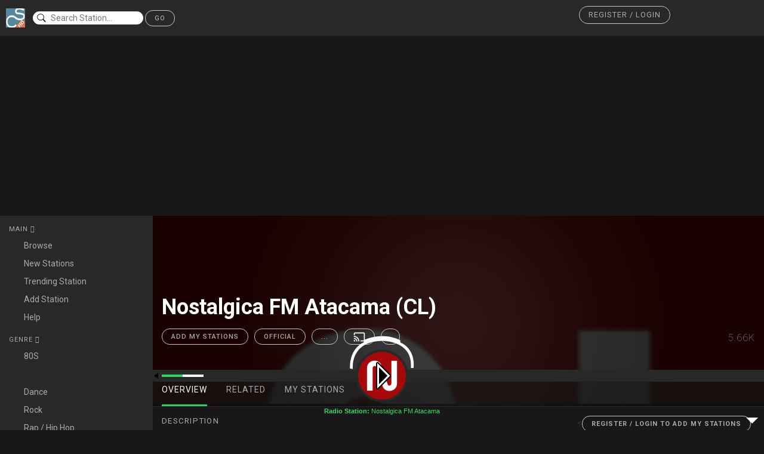

--- FILE ---
content_type: text/html; charset=UTF-8
request_url: https://webradio.coolstreaming.us/player/?stream=64599
body_size: 21437
content:
							<!DOCTYPE html><html lang='en' class=''>
<head><meta charset='UTF-8'><META NAME="ROBOTS" CONTENT="NOINDEX, FOLLOW">
<link href='https://fonts.googleapis.com/css?family=Roboto:400,100,100italic,300,300italic,400italic,500,500italic,700,700italic,900italic,900' rel='stylesheet' type='text/css'>
 <link href="//maxcdn.bootstrapcdn.com/bootstrap/3.3.0/css/bootstrap.min.css" rel="stylesheet" id="bootstrap-css"><link rel='stylesheet' href='https://maxcdn.bootstrapcdn.com/font-awesome/4.4.0/css/font-awesome.min.css'><link rel='stylesheet' href='https://code.ionicframework.com/ionicons/2.0.1/css/ionicons.min.css'><link rel='stylesheet' href='https://cdnjs.cloudflare.com/ajax/libs/noUiSlider/8.3.0/nouislider.min.css'>
	<link
href="https://adservice.google.com" rel="preconnect"><link
href="https://googleads.g.doubleclick.net" rel="preconnect"><link
href="https://pagead2.googlesyndication.com" rel="preconnect"><link
href="https://tpc.googlesyndication.com" rel="preconnect"><link
href="https://www.google-analytics.com" rel="preconnect"><link
href="https://www.googletagservices.com" rel="preconnect"><link
href="https://widgets.outbrain.com" rel="preconnect"><link
href="https://partner.googleadservices.com" rel="preconnect"><link
href="https://platform-api.sharethis.com" rel="preconnect"><link
href="https://ads.vidoomy.com" rel="preconnect"><link
href="https://cdn.onesignal.com" rel="preconnect"><link
href="https://clickiocmp.com" rel="preconnect"><link
href="https://platform-cdn.sharethis.com" rel="preconnect"><link
href="https://adservice.google.it" rel="preconnect"><link
href="https://onesignal.com" rel="preconnect"><link href="https://cdn.pushmaster-cdn.xyz" rel="preconnect">
<script type="text/javascript" src="https://ads.vidoomy.com/coolstreamingus_13745.js" async></script>
<script type="text/javascript">
  var adsbygoogle=window.adsbygoogle||[];
  adsbygoogle.pauseAdRequests=1;
  
  var consentCallbackQueue=function(e,o){var t=!1,n=!1;let a=[],g=!1,l=!1,s=function(){g=!0,a.map(function(e,o){void 0!==e&&(e(t,n),a[o]=void 0)})};return document.documentElement.addEventListener("clickioConsentEvent",function(o){var a;a=o.detail.state,l=!0,null===a?(t=!0,n=!0,s()):-1===a||(0===a?(t=!1,n=!1,s()):1===a&&(t=!!e.__lxG__consent__.getGoogleConsentMode(),n=!!e.__lxG__consent__.getPurposeOneAllowed(),s()))},!1),setTimeout(function(){l||document.documentElement.dispatchEvent(new CustomEvent("clickioConsentEvent",{detail:{state:0}}))},5e3),{push:function(e){g?e(t,n):a.push(e)}}}(window);
   
  consentCallbackQueue.push(function(e,o){e&&(adsbygoogle.pauseAdRequests=0)});
</script>
<script async type="text/javascript" src="//clickiocmp.com/t/consent_213552.js"></script><script async src="https://pagead2.googlesyndication.com/pagead/js/adsbygoogle.js?client=ca-pub-1425661105125371"
     crossorigin="anonymous"></script>
<script language=JavaScript>
<!--

var message="Radioo.App Player 1.0 - Click Play to Start Radio";

///////////////////////////////////
function clickIE4(){
if (event.button==2){
alert(message);
return false;
}
}

function clickNS4(e){
if (document.layers||document.getElementById&&!document.all){
if (e.which==2||e.which==3){
alert(message);
return false;
}
}
}

if (document.layers){
document.captureEvents(Event.MOUSEDOWN);
document.onmousedown=clickNS4;
}
else if (document.all&&!document.getElementById){
document.onmousedown=clickIE4;
}

document.oncontextmenu=new Function("alert(message);return false")

// --> 
</script>
<title> Nostalgica FM Atacama | Radioo.app</title>
 <meta name="description" content=" | Radioo.appRADIOO.APP PLAYER - BETA 1.0 - CoolStreaming - Available for all devices mobile smartphone or tablet."> <meta name="author" content="Coolstreaming.us"> <meta name="viewport" content="width=device-width, initial-scale=1.0"> 
<meta property="og:type" content="website">
<meta property="og:url" content="http://webradio.coolstreaming.us/player/?stream=64599"><meta property="og:title" content="Nostalgica FM Atacama | Radioo.app"><meta property="og:image" content="https://www.coolstreaming.us/img/ch/image40977069968.jpg"><meta property="og:description" content=""><!-- Bootstrap Core CSS --><link rel="shortcut icon" href="https://www.coolstreaming.us/blog/wp-content/themes/csblog2/favicon.ico" /><meta itemprop="image" content="http://www.coolstreaming.us/img/webradioban.jpg" /><link rel="apple-touch-icon" sizes="57x57" href="https://www.coolstreaming.us/blog/images/icon/apple-touch-icon-57x57.png"><link rel="apple-touch-icon" sizes="60x60" href="https://www.coolstreaming.us/blog/images/icon/apple-touch-icon-60x60.png"><link rel="apple-touch-icon" sizes="72x72" href="https://www.coolstreaming.us/blog/images/icon/apple-touch-icon-72x72.png"><link rel="apple-touch-icon" sizes="76x76" href="https://www.coolstreaming.us/blog/images/icon/apple-touch-icon-76x76.png"><link rel="apple-touch-icon" sizes="114x114" href="https://www.coolstreaming.us/blog/images/icon/apple-touch-icon-114x114.png"><link rel="apple-touch-icon" sizes="120x120" href="https://www.coolstreaming.us/blog/images/icon/apple-touch-icon-120x120.png"><link rel="apple-touch-icon" sizes="144x144" href="https://www.coolstreaming.us/blog/images/icon/apple-touch-icon-144x144.png"><link rel="apple-touch-icon" sizes="152x152" href="https://www.coolstreaming.us/blog/images/icon/apple-touch-icon-152x152.png"><link rel="apple-touch-icon" sizes="180x180" href="https://www.coolstreaming.us/blog/images/icon/apple-touch-icon-180x180.png"><link rel="icon" type="image/png" href="https://www.coolstreaming.us/blog/images/icon/favicon-16x16.png" sizes="16x16"><link rel="icon" type="image/png" href="https://www.coolstreaming.us/blog/images/icon/favicon-32x32.png" sizes="32x32"><link rel="icon" type="image/png" href="https://www.coolstreaming.us/blog/images/icon/favicon-96x96.png" sizes="96x96"><link rel="icon" type="image/png" href="https://www.coolstreaming.us/blog/images/icon/android-chrome-192x192.png" sizes="192x192"><meta name="msapplication-square70x70logo" content="http://www.coolstreaming.us/blog/images/icon/smalltile.png" /><meta name="msapplication-square150x150logo" content="http://www.coolstreaming.us/blog/images/icon/mediumtile.png" /><meta name="msapplication-wide310x150logo" content="http://www.coolstreaming.us/blog/images/icon/widetile.png" /><meta name="msapplication-square310x310logo" content="http://www.coolstreaming.us/blog/images/icon/largetile.png" />
 <script src="//code.jquery.com/jquery-1.11.1.min.js"></script>

    <script src="//maxcdn.bootstrapcdn.com/bootstrap/3.3.0/js/bootstrap.min.js"></script>
<style>.header,.header .user{display:flex;flex-flow:row wrap}.current-track__options .controls .devices:hover,.playlist a:hover{text-decoration:none}body{background:#181818;font-family:Roboto,sans-serif}body a{color:#aaa}body a:hover{color:#c8c8c8}.header{background:#282828;padding:10px;color:#aaa;border-bottom:1px solid #181818;align-items:center}.header .page-flows .flow{font-size:20px;color:#aaa;margin:0 10px}.header .page-flows .flow:hover{color:#fff}.header .page-flows .flow .disabled{color:#5e5e5e}.header .search{margin-left:1%}.header .search input{border-radius:15px;border:none;background:url(https://s3-us-west-2.amazonaws.com/s.cdpn.io/7022/ios-search.svg) 5px no-repeat #fff;color:#181818;padding-left:30px;outline:0;background-size:10%}.header .user{width:300px;margin-left:auto;justify-content:space-between;align-items:center}.header .user i{font-size:20px}.header .user i:hover{color:#fff;cursor:pointer}.header .user__info img{max-width:30px;max-height:30px;border-radius:50%;display:inline-block}.header .user__actions button{background:0 0;border:none}.header .user__actions .dropdown-menu{background:#282828;margin-top:25px;border-radius:2px;padding:0;border:none}.header .user__actions .dropdown-menu:before{font-family:Ionicons;content:"\f365";position:absolute;top:-30px;right:7px;color:#282828;font-size:36px}.header .user__actions .dropdown-menu a{color:#aaa;transition:all .2s ease}.header .user__actions .dropdown-menu a:hover{background:0 0;transition:all .2s ease}.header .user__actions .dropdown-menu li{padding:10px;margin:0;transition:all .2s ease}.header .user__actions .dropdown-menu li:hover{background:#aaa;transition:all .2s ease}.header .user__actions .dropdown-menu li:hover a{color:#c8c8c8;transition:all .2s ease}.content{display:flex;flex-flow:row wrap}.content__left{width:15%}.content__middle{width:70%}.content__right{width:15%}@media (max-width:1400px){.content__left{width:20%}.content__middle{width:80%}.content__right{display:none}}@media (max-width:768px){.content__left,.content__middle{width:100%}}.navigation{padding:15px;background:#282828;color:#aaa;overflow-y:hidden}.navigation__list{display:flex;flex-flow:column wrap;margin-bottom:15px}.navigation__list__header:after{font-family:Ionicons;content:"\f123"}.navigation__list .active:after{font-family:Ionicons;content:"\f126"}.navigation__list__item{color:#aaa;padding:5px 0;display:flex;flex-flow:row nowrap;align-items:center}.navigation__list__item:hover{color:#fff;text-decoration:none;border-right:3px solid #1ed760}.navigation__list__item i{width:25px;display:block}@media (max-width:768px){.navigation{display:flex;flex-flow:row wrap;justify-content:space-around}.navigation__list{margin-bottom:0;width:calc(100% / 3);text-align:center}.navigation__list__item{width:100%;text-align:center}.navigation__list__item i{display:none}.navigation__list__item span{margin:0 auto}.navigation__list__item:hover{border:none}}.playing,.playlist{border-bottom:1px solid #181818}.playlist{padding:15px;background:#282828;border-top:1px solid #181818}.playlist:hover{background:#424242}.playlist:hover a{color:#fff}.playlist a{color:#aaa;display:flex;flex-flow:row nowrap;align-items:center}.playlist a i{font-size:24px;color:#fff;margin-right:15px}@media (max-width:768px){.playlist{display:none}.playing{border-top:1px solid #181818}}.playing{background:#282828;display:flex;flex-flow:row nowrap;align-items:center}.playing__art img{width:50px;height:50px}.playing__song{color:#aaa;padding-left:15px;display:flex;flex-flow:column wrap}.playing__song a{color:#aaa}.playing__song a:hover{color:#fff;cursor:pointer}.playing__add{margin-left:auto;padding-right:15px;color:#aaa}.current-track{background:#282828;padding:5px 15px;display:flex;flex-flow:row wrap;align-items:center}.current-track__actions{width:5%;display:flex;flex-flow:row nowrap;justify-content:space-between;align-items:center}.current-track__actions a{font-size:24px;color:#c8c8c8}.current-track__actions a:hover{color:#fff;cursor:pointer}.current-track__actions .play{font-size:36px}.current-track__progress{width:70%;padding:0 30px;color:#aaa;font-size:11px;display:flex;flex-flow:row;justify-content:space-between;align-items:center}.current-track__progress__bar{width:100%;padding:0 15px}.current-track__progress__bar .noUi-target{border:none;height:4px}.current-track__progress__bar .noUi-base{background:#1ed760}.current-track__progress__bar .noUi-origin{background:#5e5e5e}.current-track__progress__bar .noUi-handle{background:#c8c8c8;width:15px;height:15px;border-radius:50%;box-shadow:none;border:none;left:0;display:none}.current-track__progress__bar .noUi-handle:after,.current-track__progress__bar .noUi-handle:before{background:0 0}.current-track__progress:hover .noUi-handle{display:block}.current-track__options{width:25%;display:flex;flex-flow:row wrap;align-items:center}.current-track__options .lyrics{font-size:11px;text-transform:uppercase;width:15%;padding:0 15px 0 0}.current-track__options .controls{width:85%;display:flex;flex-flow:row wrap;justify-content:space-between}.current-track__options .controls .devices i{margin-right:5px}.current-track__options .controls .devices span{font-size:11px;text-transform:uppercase}.current-track__options .controls .volume{width:25%;display:flex;flex-flow:row wrap;align-items:center}.current-track__options .controls .volume i{width:20px;color:#aaa}.current-track__options .controls .volume #song-volume{width:calc(80% - 20px);border:none;height:4px}.current-track__options .controls .volume #song-volume .noUi-base{background:#c8c8c8}.current-track__options .controls .volume #song-volume .noUi-origin{background:#5e5e5e}.current-track__options .controls .volume #song-volume .noUi-handle{background:#c8c8c8;width:15px;height:15px;border-radius:50%;box-shadow:none;border:none;left:0;display:none}.current-track__options .controls .volume #song-volume .noUi-handle:after,.current-track__options .controls .volume #song-volume .noUi-handle:before{background:0 0}.artist__header,.artist__header:before{background-repeat:no-repeat;background-size:cover}.current-track__options .controls .volume #song-volume:hover .noUi-handle{display:block}@media (max-width:1400px){.current-track__actions{width:10%}.current-track__progress{width:50%}.current-track__options{width:40%}}@media (max-width:980px){.current-track__actions{width:10%}.current-track__progress{width:40%}.current-track__options{width:50%}}@media (max-width:768px){.current-track__actions{width:25%}.current-track__progress{width:75%}.current-track__options{width:100%}}@media (max-width:480px){.current-track__actions,.current-track__options,.current-track__progress{width:100%;padding:5px 0}.current-track__actions{justify-content:space-around}}@media (max-width:768px){.current-track__action{padding-top:15px}}.artist{height:690px;overflow-y:scroll}.artist__header{height:320px;border-bottom:1px solid #282828;position:relative;background-image:url(spotify_img_bground.png);background-position:center;overflow:hidden;z-index:1;display:flex;flex-flow:row wrap;justify-content:space-between;align-items:flex-end}.artist__header:before{content:' ';display:block;position:absolute;left:0;top:0;width:100%;height:315px;z-index:0;opacity:.15;background-image:url('https://www.coolstreaming.us/img/ch/image40977069968.jpg');background-position:top}.artist__header .artist__info{padding:15px;z-index:1;width:80%;margin-top:78px;display:flex;flex-flow:row wrap;align-items:flex-end}.artist__header .artist__info .profile__img{margin-right:15px}.artist__header .artist__info .profile__img img{width:150px;height:150px;border-radius:50%}.artist__header .artist__info__type{color:#aaa;text-transform:uppercase;font-size:11px;letter-spacing:1px}.artist__header .artist__info__name{color:#fff;font-size:36px;font-weight:100;padding:0 0 10px}.artist__header .artist__info__actions{display:flex;flex-flow:row wrap}.artist__header .artist__info__actions button{margin-right:10px;height:27px;display:flex;flex-flow:row wrap;align-items:center;padding:0 15px;font-weight:500}.artist__header .artist__info__actions button i{font-size:20px;margin-right:5px}.artist__header .artist__info__actions .more{width:27px;height:27px;border-radius:50%;padding:0;text-align:center}.artist__header .artist__info__actions .more i{margin:0;padding-left:6px}.artist__header .artist__listeners{width:20%;z-index:1;padding:15px;text-align:right;color:#aaa;font-weight:100;font-size:16px;letter-spacing:1px}.artist__header .artist__listeners__label{font-weight:300;text-transform:uppercase;font-size:12px;letter-spacing:1px}.artist__header .artist__navigation{width:100%;z-index:1;background:rgba(24,24,24,.6);display:flex;flex-flow:row wrap;justify-content:space-between;align-items:center}.artist__header .artist__navigation ul{border:none}.artist__header .artist__navigation ul li{padding:0 15px}.artist__header .artist__navigation ul li a{padding:15px 0;color:#aaa;border:none;text-transform:uppercase;letter-spacing:1px;transition:all .4s ease;border-bottom:4px solid transparent}.artist__content,.artist__header .artist__navigation__friends{padding:15px}.artist__header .artist__navigation ul li a:hover{background:0 0;border:none;color:#fff;transition:all .4s ease;border-bottom:4px solid transparent}.artist__header .artist__navigation ul li.active a{color:#fff;background:0 0;border:none;border-bottom:4px solid #1ed760}.artist__header .artist__navigation ul li.active a:hover{border-bottom:4px solid #1ed760}.artist__header .artist__navigation__friends img{width:30px;height:30px;border-radius:50%;position:relative}.artist__header .artist__navigation__friends .tooltip{z-index:1;position:absolute}.artist.is-verified .profile__img{position:relative}.artist.is-verified .profile__img:after{font-family:Ionicons;content:"\f3fd";position:absolute;bottom:5px;right:25px;color:#fff;background:#4688d7;width:20px;height:20px;border-radius:50%;text-align:center;font-size:18px;line-height:1}.artist__content .overview{display:flex;flex-flow:row wrap}.artist__content .overview__artist{padding-right:15px;width:70%}.artist__content .overview__artist .latest-release{margin-bottom:30px;display:flex;flex-flow:row wrap}.artist__content .overview__artist .latest-release__art{width:75px}.artist__content .overview__artist .latest-release__art img{width:75px;height:75px}.artist__content .overview__artist .latest-release__song{width:calc(100% - 75px);padding:10px 15px;background:#282828;color:#aaa;display:flex;flex-flow:column wrap;justify-content:space-between}.artist__content .overview__artist .latest-release__song__title{color:#c8c8c8}.artist__content .overview__related{width:30%}@media (max-width:1024px){.artist__content .overview__artist{width:100%}.artist__content .overview__related{width:100%;margin-top:15px}}@media (max-width:768px){.artist__content .overview__artist{padding-right:0}.artist{overflow-y:auto}}@media (max-width:522px){.artist__header{height:auto;flex-flow:column wrap}.artist__header .artist__info{margin-top:0;width:100%;display:flex;flex-flow:column wrap;align-items:center;text-align:center}.artist__header .artist__info .profile__img{margin-right:0}.artist__header .artist__info__type{margin-top:10px}.artist__header .artist__listeners{width:100%;text-align:center}}.tracks{display:flex;flex-flow:column wrap;margin-bottom:15px}.tracks__heading{color:#aaa;height:42px;display:flex;flex-flow:row wrap;align-items:center}.tracks__heading__number{margin-left:10px;font-style:italic}.tracks__heading__title{margin-left:70px;width:45%;text-transform:uppercase;letter-spacing:1px}.tracks__heading__length{margin-left:auto;font-size:20px}.tracks__heading__popularity{font-size:20px;margin-left:55px;padding-right:10px}.tracks .track{border-top:1px solid #282828;height:42px;display:flex;flex-flow:row wrap;align-items:center}.tracks .track:hover{background:#282828}.tracks .track:last-child{border-bottom:1px solid #282828}.tracks .track__art img{width:42px;height:42px}.tracks .track__number{margin-left:10px;color:#aaa;width:12px}.tracks .track__added{margin-left:30px;color:#c8c8c8}.tracks .track__added .added{color:#c8c8c8}.tracks .track__added .not-added{color:#aaa}.tracks .track__title{width:45%;margin-left:30px;color:#fff}.tracks .track__title.featured .title:after{content:"-";margin:0 5px}.tracks .track__length,.tracks .track__plays{margin-left:auto;color:#aaa}.tracks .track__title.featured .feature{color:#aaa}.tracks .track__title.featured .feature:after{content:",";margin-right:5px}.tracks .track__title.featured .feature:last-child:after{content:"";margin-right:0}.tracks .track__title.featured .feature:hover{cursor:pointer;color:#c8c8c8;text-decoration:underline}.tracks .track__explicit .label{border:1px solid #424242;color:#424242;text-transform:uppercase}.tracks .track__plays{padding-right:10px}.tracks .track__popularity{margin-left:46px;padding-right:10px;font-size:20px;color:#aaa}@media (max-width:1200px){.tracks .track__explicit,.tracks .track__popularity,.tracks__heading__popularity{display:none}.tracks__heading__title{width:auto}.tracks .track__title{width:auto!important}}.related-artists{display:flex;flex-flow:column wrap}.related-artists .related-artist{background:#282828;padding:5px;margin-bottom:2px}.related-artists .related-artist:hover{background:#373737;text-decoration:none}.related-artists .related-artist__img img{width:42px;height:42px;border-radius:50%}.related-artists .related-artist__name{margin-left:15px;color:#fff}@media (max-width:1024px){.related-artists{flex-flow:row wrap}.related-artists .related-artist{margin:10px;width:calc((100% / 3) - 20px)}}@media (max-width:768px){.related-artists .related-artist{margin:5px;width:calc((100% / 2) - 10px)}}@media (max-width:480px){.related-artists .related-artist{margin:5px;width:20%;background:0 0}.related-artists .related-artist:hover{background:0 0;opacity:.6}.related-artists .related-artist__name{display:none}}.overview__albums{width:100%;margin-top:30px}.overview__albums__head{border-bottom:1px solid #282828;margin-bottom:10px;display:flex;flex-flow:row wrap;justify-content:space-between;align-items:center}.overview__albums__head .view-type{color:#fff;margin-bottom:4px}.album__info,.social .friends{margin-bottom:15px;display:flex}.overview__albums__head .view-type .active{background:#282828;padding:8px;border-radius:50%}.overview__albums__head .view-type i{padding:8px;border-radius:50%}.overview__albums__head .view-type i:hover{padding:8px;border-radius:50%;background:#353535;cursor:pointer}.album__info{flex-flow:row wrap}.album__info__art img{width:135px;height:135px}.album__info__meta{width:calc(100% - 150px);margin-left:15px;display:flex;flex-flow:column wrap}.album__info__meta .album__year{color:#aaa;letter-spacing:1px}.album__info__meta .album__name{color:#fff;font-size:30px;font-weight:100}.album__info__meta .album__actions{margin-top:auto}.album__info__meta .album__actions .save{padding-left:30px;padding-right:30px;margin-right:10px}.album__info__meta .album__actions .save:hover{border-color:#1ed760}.album__info__meta .album__actions .more{width:27px;height:27px;border-radius:50%;padding:0;text-align:center}.album .track__title{width:70%}@media (max-width:1200px){.album .tracks .track{height:auto;padding:10px 0}}.social{padding:15px;text-align:center;overflow-y:hidden}.social .friends{flex-flow:column wrap}.social .friends .friend{padding:15px 0;display:flex;flex-flow:row nowrap;align-items:center}.social .friends .friend:first-child{padding-top:0}.social .friends .friend i{font-size:20px;margin-right:15px}.media-cards{display:flex;flex-flow:row wrap}.media-cards .media-card{margin:15px;width:calc((100% / 4) - 30px)}.media-cards .media-card__image{height:200px;background-repeat:no-repeat;background-position:center;background-size:cover;display:flex;align-items:center}.media-cards .media-card__image i{color:#fff;font-size:72px;margin:0 auto;opacity:0;transition:all .5s ease;text-shadow:1px 5px 15px #181818}.media-cards .media-card__image i:hover{cursor:pointer}.media-cards .media-card__image:hover i{opacity:1;transition:all .5s ease}.media-cards .media-card__footer{display:block;background:#282828;padding:15px;color:#fff}.media-cards .media-card__footer:hover{cursor:pointer}@media (max-width:1100px){.media-cards .media-card{width:calc((100% / 3) - 30px)}}@media (max-width:768px){.media-cards .media-card{width:calc((100% / 2) - 30px)}}@media (max-width:480px){.media-cards .media-card{margin:15px 0;width:100%}}::-webkit-scrollbar{width:8px}::-webkit-scrollbar-thumb{border-radius:4px;background:#373737}@media (max-width:650px){.header .window__actions{width:15%}.header .page-flows{width:20%;margin:0}.header .search{width:65%;margin:0}.header .search input{width:100%;background-size:7%}.header .user{width:100%;margin-top:15px;justify-content:space-around}}.h1{font-size:36px}.h2,.navigation__list__header,button{letter-spacing:1px;font-size:11px;text-transform:uppercase}.h2,.navigation__list__header{margin-bottom:5px}.red{color:#fc615c}.red:hover{color:#fb302a}.yellow{color:#fdbe41}.yellow:hover{color:#fcad0f}.green{color:#34c94a}.green:hover{color:#2aa03b}button{border-radius:20px;border:none;padding:5px 15px;outline:0}button:hover{cursor:pointer}.button-dark{background:#1ed760;color:#fff;border:1px solid #1ed760}.button-dark:hover{background:#43e57d}.button-light{background:0 0;color:#c8c8c8;border:1px solid #c8c8c8}.button-light:hover{border-color:#fff;color:#fff}.section-title{text-transform:uppercase;color:#aaa;letter-spacing:1.25px;font-size:13.2px;margin-bottom:10px}
-webkit-transform: translateZ(0px);
-webkit-transform: translate3d(0,0,0);
-webkit-perspective: 1000;
-webkit-overflow-scrolling:touch;

#login-modal .modal-dialog {
    width: 350px;
}

#login-modal input[type=text], input[type=password] {
	margin-top: 10px;
}

#div-login-msg,
#div-lost-msg,
#div-register-msg {
    border: 1px solid #dadfe1;
    height: 30px;
    line-height: 28px;
    transition: all ease-in-out 500ms;
}

#div-login-msg.success,
#div-lost-msg.success,
#div-register-msg.success {
    border: 1px solid #68c3a3;
    background-color: #c8f7c5;
}

#div-login-msg.error,
#div-lost-msg.error,
#div-register-msg.error {
    border: 1px solid #eb575b;
    background-color: #ffcad1;
}

#icon-login-msg,
#icon-lost-msg,
#icon-register-msg {
    width: 30px;
    float: left;
    line-height: 28px;
    text-align: center;
    background-color: #dadfe1;
    margin-right: 5px;
    transition: all ease-in-out 500ms;
}

#icon-login-msg.success,
#icon-lost-msg.success,
#icon-register-msg.success {
    background-color: #68c3a3 !important;
}

#icon-login-msg.error,
#icon-lost-msg.error,
#icon-register-msg.error {
    background-color: #eb575b !important;
}

#img_logo {
    max-height: 100px;
    max-width: 100px;
}

/* #########################################
   #    override the bootstrap configs     #
   ######################################### */

.modal-backdrop.in {
    filter: alpha(opacity=50);
    opacity: .8;
}

.modal-content {
    background-color: #282828;
    border: 1px solid #282828;
    border-radius: 0px;
    outline: 0;
}

.modal-header {
    min-height: 16.43px;
    padding: 15px 15px 15px 15px;
    border-bottom: 0px;
}

.modal-body {
    position: relative;
    padding: 5px 15px 5px 15px;
}

.modal-footer {
    padding: 15px 15px 15px 15px;
    text-align: left;
    border-top: 0px;
}

.checkbox {
    margin-bottom: 0px;
}

.btn {
    border-radius: 0px;
}

.btn:focus,
.btn:active:focus,
.btn.active:focus,
.btn.focus,
.btn:active.focus,
.btn.active.focus {
    outline: none;
}

.btn-lg, .btn-group-lg>.btn {
    border-radius: 0px;
}

.btn-link {
    padding: 5px 10px 0px 0px;
    color: #95a5a6;
}

.btn-link:hover, .btn-link:focus {
    color: #2c3e50;
    text-decoration: none;
}

.glyphicon {
    top: 0px;
}

.form-control {
  border-radius: 0px;
}
.close {
    color: #fff; 
    opacity: 1;
}
</style>
	<script type="application/javascript" src="js/add2home.js" charset="utf-8"></script>

	<link rel="apple-touch-icon" href="../images/Icon.png">
	<link rel="apple-touch-icon" sizes="72x72" href="../images/Icon-72.png">
	<link rel="apple-touch-icon" sizes="114x114" href="../images/Icon-76@2x.png">
	<link rel="apple-touch-icon" sizes="144x144" href="../images/Icon-76@2x.png">
	<meta name="apple-mobile-web-app-capable" content="no">
	<meta name="apple-mobile-web-app-status-bar-style" content="black">

<style>
		/* Add to screen */

#addToHomeScreen {
	z-index: 9999;
	-webkit-user-select: none;
	user-select: none;
	-webkit-box-sizing: border-box;
	box-sizing: border-box;
	-webkit-touch-callout: none;
	touch-callout: none;
	width: 240px;
	font-size: 15px;
	padding: 12px 14px;
	text-align: left;
	font-family: helvetica;
	background-image: -webkit-gradient(linear, 0 0, 0 100%, color-stop(0, #fff), color-stop(0.02, #eee), color-stop(0.98, #ccc), color-stop(1, #a3a3a3));
	border: 1px solid #505050;
	-webkit-border-radius: 8px;
	-webkit-background-clip: padding-box;
	color: #333;
	text-shadow: 0 1px 0 rgba(255,255,255,0.75);
	line-height: 130%;
	-webkit-box-shadow: 0 0 4px rgba(0,0,0,0.5);
}
#addToHomeScreen.addToHomeIpad {
	width: 268px;
	font-size: 18px;
	padding: 14px;
}
#addToHomeScreen.addToHomeWide {
	width: 296px;
}
#addToHomeScreen.addToHomeIpad.addToHomeWide {
	width: 320px;
	font-size: 18px;
	padding: 14px;
}
#addToHomeScreen .addToHomeArrow {
	position: absolute;
	background-image: -webkit-gradient(linear, 0 0, 100% 100%, color-stop(0, rgba(204,204,204,0)), color-stop(0.4, rgba(204,204,204,0)), color-stop(0.4, #ccc));
	border-width: 0 1px 1px 0;
	border-style: solid;
	border-color: #505050;
	width: 16px;
	height: 16px;
	-webkit-transform: rotateZ(45deg);
	bottom: -9px;
	left: 50%;
	margin-left: -8px;
	-webkit-box-shadow: inset -1px -1px 0 #a9a9a9;
	-webkit-border-bottom-right-radius: 2px;
}
#addToHomeScreen.addToHomeIpad .addToHomeArrow {
	-webkit-transform: rotateZ(-135deg);
	background-image: -webkit-gradient(linear, 0 0, 100% 100%, color-stop(0, rgba(238,238,238,0)), color-stop(0.4, rgba(238,238,238,0)), color-stop(0.4, #eee));
	-webkit-box-shadow: inset -1px -1px 0 #fff;
	top: -9px;
	bottom: auto;
	left: 50%;
}
#addToHomeScreen .addToHomeClose {
	-webkit-box-sizing: border-box;
	position: absolute;
	right: 4px;
	top: 4px;
	width: 18px;
	height: 18px;
	line-height: 14px;
	text-align: center;
	text-indent: 1px;
	-webkit-border-radius: 9px;
	background: rgba(0,0,0,0.12);
	color: #707070;
	-webkit-box-shadow: 0 1px 0 #fff;
	font-size: 16px;
}
#addToHomeScreen .addToHomePlus {
	font-weight: bold;
	font-size: 1.3em;
}
#addToHomeScreen .addToHomeShare {
	display: inline-block;
	width: 18px;
	height: 15px;
	background-repeat: no-repeat;
	background-image: url([data-uri]);
	background-size: 18px 15px;
	text-indent: -9999em;
	overflow: hidden;
}
#addToHomeScreen .addToHomeTouchIcon {
	display: block;
	float: left;
	-webkit-border-radius: 6px;
	border-radius: 6px;
	-webkit-box-shadow: 0 1px 3px rgba(0,0,0,0.5), inset 0 0 2px rgba(255,255,255,0.9);
	box-shadow: 0 1px 3px rgba(0,0,0,0.5), inset 0 0 2px rgba(255,255,255,0.9);
	background-repeat: no-repeat;
	width: 57px;
	height: 57px;
	-webkit-background-size: 57px 57px;
	background-size: 57px 57px;
	margin: 0 12px 0 0;
	border: 1px solid #333;
	-webkit-background-clip: padding-box;
	background-clip: padding-box;
}
 @media all and (-webkit-min-device-pixel-ratio: 2) {
#addToHomeScreen .addToHomeShare {
	background-image: url([data-uri]);
}
}</style>
	<style>
.center-on-page {
  position: absolute;
  top: 50%;
  left: 50%;
  transform: translate(-50%,-50%);
}
h1 {
  text-align: center;
}
/* Reset Select */
select {
  -webkit-appearance: none;
  -moz-appearance: none;
  -ms-appearance: none;
  appearance: none;
  outline: 0;
  box-shadow: none;
  border: 0 !important;
  background: #282828;
  background-image: none;
}
/* Custom Select */
.select {
  position: relative;
  display: block;
  width: 20em;
  height: 3em;
  line-height: 3;
  background: #282828;
  overflow: hidden;
  border-radius: .25em;
}
select {
  width: 100%;
  height: 100%;
  margin: 0;
  padding: 0 0 0 .5em;
  color: #fff;
  cursor: pointer;
}
select::-ms-expand {
  display: none;
}
/* Arrow */
.select::after {
  content: '\25BC';
  position: absolute;
  top: 0;
  right: 0;
  bottom: 0;
  padding: 0 1em;
  background: #282828;
  pointer-events: none;
}
/* Transition */
.select:hover::after {
  color: #39D768;
}
.select::after {
	 color: #39D768;
  -webkit-transition: .25s all ease;
  -o-transition: .25s all ease;
  transition: .25s all ease;
}
	#textbox {padding:10px;border-radius:5px;border:0;box-shadow:0 0 4px 0 rgba(0,0,0,0.2)}
		.row img {width:40px;height:40px;border-radius:50%;vertical-align:middle;}
		.row {padding:10px;} .row:hover {background-color:#eee}
</style>
<script src="typeahead.min.js"></script>
    <script>
    $(document).ready(function(){
    $('.typeahead').typeahead({
        name: 'typeahead',
        remote:'search1.php?key=%QUERY',
        limit : 10
    }).on('typeahead:selected', function(e, data) {
  $(form).submit();
});
});

    </script>

</head><body>
<section class="header">

  <!--
  <div class="window__actions">
    <i class="ion-record red"></i>
    <i class="ion-record yellow"></i>
    <i class="ion-record green"></i>
  </div>
  -->
  
  <div class="page-flows">
  
   <a href="index.php"><img width="32" height="32" src="https://www.coolstreaming.us/cs1.png"></a>
    
  </div>

    <style type="text/css">

.typeahead, .tt-query, .tt-hint {
	
}
.typeahead {
	background-color: #FFFFFF;
}
.typeahead:focus {
	border: 2px solid #0097CF;
}
.tt-query {
	box-shadow: 0 1px 1px rgba(0, 0, 0, 0.075) inset;
}
.tt-hint {
	color: #999999;
}
.tt-dropdown-menu {
	background-color: #000000;
	border: 1px solid rgba(0, 0, 0, 0.2);
	border-radius: 8px;
	box-shadow: 0 5px 10px rgba(0, 0, 0, 0.2);
	margin-top: 12px;
	padding: 8px 0;
	width: 322px;
}
.tt-suggestion {
	font-size: 14px;
	line-height: 24px;
	padding: 3px 20px;
}
.tt-suggestion.tt-is-under-cursor {
	background-color: #0097CF;
	color: #FFFFFF;
}
.tt-suggestion p {
	margin: 0;
}
</style>
  <div class="search">
 <form action="search.php" method="get">
 <input type="text" name="typeahead" class="typeahead tt-query" autocomplete="off" spellcheck="false" placeholder="Search Station...">
<button class="button-light">GO</button>
</form>

    
  </div>

 <!-- BEGIN # MODAL LOGIN -->
<div class="modal fade" id="login-modal" tabindex="-1" role="dialog" aria-labelledby="myModalLabel" aria-hidden="true" style="display: none;">
    	<div class="modal-dialog">
			<div class="modal-content">
				<div class="modal-header" align="center">
					<img class="img-circle" id="img_logo" src="https://www.coolstreaming.us/cs1.png">
					<button type="button" class="close" data-dismiss="modal" aria-label="Close">
						<span class="glyphicon glyphicon-remove" aria-hidden="true"></span>
					</button>
				</div>
                
                <!-- Begin # DIV Form -->
                <div id="div-forms">
                
                    <!-- Begin # Login Form -->
                    <form class="login-form" id="login-form" method="POST" action="">
		                <div class="modal-body">
		                
				    		<div id="div-login-msg">
                                <div id="icon-login-msg" class="glyphicon glyphicon-chevron-right"></div>
                                <span id="text-login-msg"><div id="error"></div>Type your username and password.</span>
                            </div>
				    		<input id="login_username" name="username" class="form-control" type="text" placeholder="Username" required>
				    		<input id="login_password" name="password" class="form-control" type="password" placeholder="Password" required>
                            <div class="checkbox">
                                <label>
                                    <input type="checkbox" id="remember" class="md-check" name="remember" value="1" />Remember me
                                </label>
                            </div>
        		    	</div>
        		    	
				        <div class="modal-footer">
                            <div><div class="form-actions">

                                <button type="submit" onclick="login();return false;" class="btn btn-primary btn-lg btn-block">Login</button>
                            </div></div>
				    	    <div>
                                <!-- <button id="register_lost_btn" type="button" class="btn btn-link">Lost Password?</button> -->
                                <button id="login_register_btn" type="button" class="btn btn-link"><h4>Register</h4></button>
                            </div>
				        </div>
                    </form>
                    
                    
<script src="reg/assets/global/app.min.js" type="text/javascript"></script>
<script src="reg/assets/plugins/froiden-helper/helper.js" type="text/javascript"></script>
<!-- END THEMEGLOBAL SCRIPTS -->
<script>
    jQuery('#forget-password').click(function() {
        jQuery('.login-form').hide();
        jQuery('.forget-form').show();
        $('.forget').each(function () {
            $(this).removeClass('hide').addClass('show');
            $('.forget-form').trigger("reset");
            $('#alert').addClass('hide');
        });
    });

    jQuery('#back-btn').click(function() {
        jQuery('.login-form').show();
        jQuery('.forget-form').hide();
    });
    jQuery('#register-btn').click(function() {
        jQuery('.login-form').hide();
        jQuery('.register-form').show();
        $('.register').each(function () {
            $(this).removeClass('hide').addClass('show');
            $('.register-form').trigger("reset");
            $('#alert').addClass('hide');
        });
    });

    jQuery('#register-back-btn').click(function() {
        jQuery('.login-form').show();
        jQuery('.register-form').hide();
    });

    // Login Function
    function login() {
        $.easyAjax({
            url: "reg/ajax/login.php",
            type: "POST",
            data: $(".login-form").serialize(),
            container: ".login-form",
            messagePosition: "inline"
        });
    }

    // Forget Password Function
    function forget() {
        $.easyAjax({
            url: "reg/ajax/forget.php",
            type: "POST",
            data: $(".forget-form").serialize(),
            container: ".forget-form",
            messagePosition: "inline",
            success: function (response) {
                if (response.status == "success") {
                    $('.forget').each(function () {
                        $(this).removeClass('show').addClass('hide');
                    });

                }
            }
        });
    }

    // Register Function
    function register() {
        $.easyAjax({
            url: "reg/ajax/register.php",
            type: "POST",
            data: $(".register-form").serialize(),
            container: ".register-form",
            messagePosition: "inline",
            success: function (response) {
                if (response.status == "success") {
                    $('.register').each(function () {
                        $(this).removeClass('show').addClass('hide');
                    });

                }
            }
        });
    }

</script>
                    <!-- End # Login Form -->
                    
                    <!-- Begin | Lost Password Form -->
                    <form id="lost-form" style="display:none;">
    	    		    <div class="modal-body">
		    				<div id="div-lost-msg">
                                <div id="icon-lost-msg" class="glyphicon glyphicon-chevron-right"></div>
                                <span id="text-lost-msg">Type your e-mail.</span>
                            </div>
		    				<input id="lost_email" class="form-control" type="text" placeholder="E-Mail" required>
            			</div>
		    		    <div class="modal-footer">
                            <div>
                                <button type="submit" class="btn btn-primary btn-lg btn-block">Send</button>
                            </div>
                            <div>
                                <button id="lost_login_btn" type="button" class="btn btn-link">Log In</button>
                                <button id="lost_register_btn" type="button" class="btn btn-link">Register</button>
                            </div>
		    		    </div>
                    </form>
                    <!-- End | Lost Password Form -->
                    
                    <!-- Begin | Register Form -->
                    <form id="register-form" style="display:none;" method="post" action="">
                    	 <input type="hidden" name="sub" value="reg">
            		    <div class="modal-body">
		    				<div id="div-register-msg">
                                <div id="icon-register-msg" class="glyphicon glyphicon-chevron-right"></div>
                                <span id="text-register-msg">Register an account for all feature.</span>
                            </div>
		    				<input id="register_username" name="username"  class="form-control" type="text" placeholder="Username" required>
                            <input id="register_email" name="email" class="form-control" type="text" placeholder="E-Mail" required>
                            <input id="register_password" name="password_1" class="form-control" type="password" placeholder="Password" required>
                             <input id="register_password" name="password_2" class="form-control" type="password" placeholder="Confirm Password" required>
            			
            			<br><label>Country:</label><select name="country" required>
            <option value selected>-Select your Country-</option>
            <option value="AF">Afghanistan</option>
            <option value="AL">Albania</option>
            <option value="DZ">Algeria</option>
            <option value="AS">American Samoa</option>
            <option value="AD">Andorra</option>
            <option value="AO">Angola</option>
            <option value="AI">Anguilla</option>
            <option value="AG">Antigua and Barbuda</option>
            <option value="AR">Argentina</option>
            <option value="AM">Armenia</option>
            <option value="AW">Aruba</option>
            <option value="AU">Australia</option>
            <option value="AT">Austria</option>
            <option value="AZ">Azerbaijan</option>
            <option value="BS">Bahamas</option>
            <option value="BH">Bahrain</option>
            <option value="BD">Bangladesh</option>
            <option value="BB">Barbados</option>
            <option value="BY">Belarus</option>
            <option value="BE">Belgium</option>
            <option value="BZ">Belize</option>
            <option value="BJ">Benin</option>
            <option value="BM">Bermuda</option>
            <option value="BT">Bhutan</option>
            <option value="BO">Bolivia</option>
            <option value="BA">Bosnia and Herzegovina</option>
            <option value="BW">Botswana</option>
            <option value="BV">Bouvet Island</option>
            <option value="BR">Brazil</option>
            <option value="IO">British Indian Ocean Territory</option>
            <option value="VG">British Virgin Islands</option>
            <option value="BN">Brunei</option>
            <option value="BG">Bulgaria</option>
            <option value="BF">Burkina Faso</option>
            <option value="BI">Burundi</option>
            <option value="KH">Cambodia</option>
            <option value="CM">Cameroon</option>
            <option value="CA">Canada</option>
            <option value="CV">Cape Verde</option>
            <option value="KY">Cayman Islands</option>
            <option value="CF">Central African Republic</option>
            <option value="TD">Chad</option>
            <option value="CL">Chile</option>
            <option value="CN">China</option>
            <option value="CX">Christmas Island</option>
            <option value="CC">Cocos (Keeling) Islands</option>
            <option value="CO">Colombia</option>
            <option value="KM">Comoros</option>
            <option value="CG">Congo</option>
            <option value="CD">Congo - Democratic Republic of</option>
            <option value="CK">Cook Islands</option>
            <option value="CR">Costa Rica</option>
            <option value="CI">Cote d'Ivoire</option>
            <option value="HR">Croatia</option>
            <option value="CU">Cuba</option>
            <option value="CY">Cyprus</option>
            <option value="CZ">Czech Republic</option>
            <option value="DK">Denmark</option>
            <option value="DJ">Djibouti</option>
            <option value="DM">Dominica</option>
            <option value="DO">Dominican Republic</option>
            <option value="TP">East Timor</option>
            <option value="EC">Ecuador</option>
            <option value="EG">Egypt</option>
            <option value="SV">El Salvador</option>
            <option value="GQ">Equitorial Guinea</option>
            <option value="ER">Eritrea</option>
            <option value="EE">Estonia</option>
            <option value="ET">Ethiopia</option>
            <option value="FK">Falkland Islands (Islas Malvinas)</option>
            <option value="FO">Faroe Islands</option>
            <option value="FJ">Fiji</option>
            <option value="FI">Finland</option>
            <option value="FR">France</option>
            <option value="GF">French Guyana</option>
            <option value="PF">French Polynesia</option>
            <option value="TF">French Southern and Antarctic Lands</option>
            <option value="GA">Gabon</option>
            <option value="GM">Gambia</option>
            <option value="GZ">Gaza Strip</option>
            <option value="GE">Georgia</option>
            <option value="DE">Germany</option>
            <option value="GH">Ghana</option>
            <option value="GI">Gibraltar</option>
            <option value="GR">Greece</option>
            <option value="GL">Greenland</option>
            <option value="GD">Grenada</option>
            <option value="GP">Guadeloupe</option>
            <option value="GU">Guam</option>
            <option value="GT">Guatemala</option>
            <option value="GN">Guinea</option>
            <option value="GW">Guinea-Bissau</option>
            <option value="GY">Guyana</option>
            <option value="HT">Haiti</option>
            <option value="HM">Heard Island and McDonald Islands</option>
            <option value="VA">Holy See (Vatican City)</option>
            <option value="HN">Honduras</option>
            <option value="HK">Hong Kong</option>
            <option value="HU">Hungary</option>
            <option value="IS">Iceland</option>
            <option value="IN">India</option>
            <option value="ID">Indonesia</option>
            <option value="IR">Iran</option>
            <option value="IQ">Iraq</option>
            <option value="IE">Ireland</option>
            <option value="IL">Israel</option>
            <option value="IT">Italy</option>
            <option value="JM">Jamaica</option>
            <option value="JP">Japan</option>
            <option value="JO">Jordan</option>
            <option value="KZ">Kazakhstan</option>
            <option value="KE">Kenya</option>
            <option value="KI">Kiribati</option>
           <option value="KO">Kosovo</option>
            <option value="KW">Kuwait</option>
            <option value="KG">Kyrgyzstan</option>
            <option value="LA">Laos</option>
            <option value="LV">Latvia</option>
            <option value="LB">Lebanon</option>
            <option value="LS">Lesotho</option>
            <option value="LR">Liberia</option>
            <option value="LY">Libya</option>
            <option value="LI">Liechtenstein</option>
            <option value="LT">Lithuania</option>
            <option value="LU">Luxembourg</option>
            <option value="MO">Macau</option>
            <option value="MK">Macedonia - The Former Yugoslav Republic of</option>
            <option value="MG">Madagascar</option>
            <option value="MW">Malawi</option>
            <option value="MY">Malaysia</option>
            <option value="MV">Maldives</option>
            <option value="ML">Mali</option>
            <option value="MT">Malta</option>
            <option value="MH">Marshall Islands</option>
            <option value="MQ">Martinique</option>
            <option value="MR">Mauritania</option>
            <option value="MU">Mauritius</option>
            <option value="YT">Mayotte</option>
            <option value="MX">Mexico</option>
            <option value="FM">Micronesia - Federated States of</option>
            <option value="MD">Moldova</option>
            <option value="MC">Monaco</option>
            <option value="MN">Mongolia</option>
            <option value="MS">Montserrat</option>
            <option value="MA">Morocco</option>
            <option value="MZ">Mozambique</option>
            <option value="MM">Myanmar</option>
            <option value="NA">Namibia</option>
            <option value="NR">Naura</option>
            <option value="NP">Nepal</option>
            <option value="NL">Netherlands</option>
            <option value="AN">Netherlands Antilles</option>
            <option value="NC">New Caledonia</option>
            <option value="NZ">New Zealand</option>
            <option value="NI">Nicaragua</option>
            <option value="NE">Niger</option>
            <option value="NG">Nigeria</option>
            <option value="NU">Niue</option>
            <option value="NF">Norfolk Island</option>
            <option value="KP">North Korea</option>
            <option value="MP">Northern Mariana Islands</option>
            <option value="NO">Norway</option>
            <option value="OM">Oman</option>
            <option value="PK">Pakistan</option>
            <option value="PW">Palau</option>
            <option value="PI">Palestinia</option>
            <option value="PA">Panama</option>
            <option value="PG">Papua New Guinea</option>
            <option value="PY">Paraguay</option>
            <option value="PE">Peru</option>
            <option value="PH">Philippines</option>
            <option value="PN">Pitcairn Islands</option>
            <option value="PL">Poland</option>
            <option value="PT">Portugal</option>
            <option value="PR">Puerto Rico</option>
            <option value="QA">Qatar</option>
            <option value="RE">Reunion</option>
            <option value="RO">Romania</option>
            <option value="RU">Russia</option>
            <option value="RW">wanda</option>
            <option value="KN">Saint Kitts and Nevis</option>
            <option value="LC">Saint Lucia</option>
            <option value="VC">Saint Vincent and the Grenadines</option>
            <option value="WS">Samoa</option>
            <option value="SM">San Marino</option>
            <option value="ST">Sao Tome and Principe</option>
            <option value="SA">Saudi Arabia</option>
            <option value="SN">Senegal</option>
            <option value="CS">Serbia and Montenegro</option>
            <option value="SC">Seychelles</option>
            <option value="SL">Sierra Leone</option>
            <option value="SG">Singapore</option>
            <option value="SK">Slovakia</option>
            <option value="SI">Slovenia</option>
            <option value="SB">Solomon Islands</option>
            <option value="SO">Somalia</option>
            <option value="ZA">South Africa</option>
            <option value="GS">South Georgia and the South Sandwich Islands</option>
            <option value="KR">South Korea</option>
            <option value="ES">Spain</option>
            <option value="LK">Sri Lanka</option>
            <option value="SH">St. Helena</option>
            <option value="PM">St. Pierre and Miquelon</option>
            <option value="SD">Sudan</option>
            <option value="SR">Suriname</option>
            <option value="SJ">Svalbard</option>
            <option value="SZ">Swaziland</option>
            <option value="SE">Sweden</option>
            <option value="CH">Switzerland</option>
            <option value="SY">Syria</option>
            <option value="TW">Taiwan</option>
            <option value="TJ">Tajikistan</option>
            <option value="TZ">Tanzania</option>
            <option value="TH">Thailand</option>
            <option value="TG">Togo</option>
            <option value="TK">Tokelau</option>
            <option value="TO">Tonga</option>
            <option value="TT">Trinidad and Tobago</option>
            <option value="TN">Tunisia</option>
            <option value="TR">Turkey</option>
            <option value="TM">Turkmenistan</option>
            <option value="TC">Turks and Caicos Islands</option>
            <option value="TV">Tuvalu</option>
            <option value="UG">Uganda</option>
            <option value="UA">Ukraine</option>
            <option value="AE">United Arab Emirates</option>
            <option value="GB">United Kingdom</option>
            <option value="US">United States</option>
            <option value="VI">United States Virgin Islands</option>
            <option value="UY">Uruguay</option>
            <option value="UZ">Uzbekistan</option>
            <option value="VU">Vanuatu</option>
            <option value="VE">Venezuela</option>
            <option value="VN">Vietnam</option>
            <option value="WF">Wallis and Futuna</option>
            <option value="PS">West Bank</option>
            <option value="EH">Western Sahara</option>
            <option value="YE">Yemen</option>
            <option value="ZM">Zambia</option>
            <option value="ZW">Zimbabwe</option>
          </select>
            			</div>
		    		    <div class="modal-footer">
                            <div>
                                <button type="submit" class="btn btn-primary btn-lg btn-block">Register</button>
                            </div>
                            <div>
                                <button id="register_login_btn" type="button" class="btn btn-link"><h4>LOG IN</h4></button>
                                <!-- <button id="register_lost_btn" type="button" class="btn btn-link">Lost Password?</button> -->
                            </div>
		    		    </div>
                    </form>
                    <!-- End | Register Form -->
                                    </div>
                <!-- End # DIV Form -->
                
			</div>
		</div>
	</div>
    <!-- END # MODAL LOGIN -->
  <div class="user">
  
    <div class="user__notifications">
    
     <button class="button-light"><a href="#" class="" role="button" data-toggle="modal" data-target="#login-modal"><font size="2">Register / Login</font></a></button></p>
	    </div>
    
  </div>
  
</section>

       
<section class="content">

  <div class="content__left">
  
    <section class="navigation">

        <!-- Main -->
        <div class="navigation__list">

          <div class="navigation__list__header" 
               role="button" 
               data-toggle="collapse" 
               href="#main" 
               aria-expanded="true" 
               aria-controls="main">
            Main
          </div>
          
          <div class="collapse in" id="main">
          
            <a href="http://webradio.coolstreaming.us/player/" class="navigation__list__item">
              <i class="ion-radio-waves"></i>
              <span>Browse</span>
            </a><a href="http://webradio.coolstreaming.us/player/?go=new" class="navigation__list__item">
              <i class="ion-radio-waves"></i>
                <span>New Stations</span>

            </a>
            <a href="http://webradio.coolstreaming.us/player/?go=feaut" class="navigation__list__item">
              <i class="ion-radio-waves"></i>
              <span>Trending Station</span>
            </a>
             
             <a href="http://webradio.coolstreaming.us/player/?go=add" class="navigation__list__item">
              <i class="ion-radio-waves"></i>
              <span>Add Station</span>
            </a>
             
            <a href="http://webradio.coolstreaming.us/player/?go=help" class="navigation__list__item">
              <i class="ion-radio-waves"></i>
                <span>Help</span>

            </a>
            <!-- <a href="http://webradio.coolstreaming.us/player/?go=tv" class="navigation__list__item">
             <i class="ion-social-youtube"></i>
              <span>Radio Tv</span>
            </a> -->
          </div>

        </div>
        <!-- / -->

        
        <div class="navigation__list">

          <div class="navigation__list__header" 
               role="button" 
               data-toggle="collapse" 
               href="#yourMusic31" 
               aria-expanded="true" 
               aria-controls="yourMusic31">
            Genre
          </div>
          
          <div class="collapse in" id="yourMusic31">

           <!-- <a href="http://webradio.coolstreaming.us/player/search.php?typeahead=christmas" class="navigation__list__item">
              <i class="ion-headphone"></i>
              <span>Christmas</span>
            </a> .-->
            <a href="http://webradio.coolstreaming.us/player/search.php?typeahead=80s" class="navigation__list__item">
              <i class="ion-headphone"></i>
              <span>80S</span>
            </a>
 <a href="http://webradio.coolstreaming.us/player/search.php?typeahead=90s" class="navigation__list__item">
              <i class="ion-headphone"></i>
              <span>90S</span>
            </a>
            <a href="http://webradio.coolstreaming.us/player/search.php?typeahead=dance" class="navigation__list__item">
              <i class="ion-headphone"></i>
              <span>Dance</span>
            </a>
             <a href="http://webradio.coolstreaming.us/player/search.php?typeahead=rock" class="navigation__list__item">
              <i class="ion-headphone"></i>
              <span>Rock</span>
            </a>
            <a href="http://webradio.coolstreaming.us/player/search.php?typeahead=rap" class="navigation__list__item">
              <i class="ion-headphone"></i>
              <span>Rap / Hip Hop</span>
            </a>
<a href="http://webradio.coolstreaming.us/player/search.php?typeahead=love" class="navigation__list__item">
              <i class="ion-headphone"></i>
              <span>Love</span>
            </a>
            <a href="http://webradio.coolstreaming.us/player/search.php?typeahead=classic" class="navigation__list__item">
              <i class="ion-headphone"></i>
              <span>Classic</span>
            </a>
            <a href="http://webradio.coolstreaming.us/player/search.php?typeahead=jazz" class="navigation__list__item">
              <i class="ion-headphone"></i>
              <span>Jazz</span>
            </a>
            <a href="http://webradio.coolstreaming.us/player/?go=sport" class="navigation__list__item">
              <i class="ion-headphone"></i>
              <span>Sport</span>
              <a href="http://webradio.coolstreaming.us/player/?go=religious" class="navigation__list__item">
              <i class="ion-headphone"></i>
              <span>Religious</span>
            </a>
            <a href="http://webradio.coolstreaming.us/player/?go=talk" class="navigation__list__item">
              <i class="ion-headphone"></i>
              <span>Talk</span>
            </a>
            </a>
            <a href="http://webradio.coolstreaming.us/player/?go=artist" class="navigation__list__item">
              <i class="ion-headphone"></i>
              <span>Artist</span>
            </a>
            <a href="http://webradio.coolstreaming.us/player/?go=podcast" class="navigation__list__item">
              <i class="ion-ipod"></i>
              <span>Podcast</span>
            </a> 
            <a href="http://webradio.coolstreaming.us/player/?go=youdj" class="navigation__list__item">
              <i class="ion-headphone"></i>
              <span>YouDJ</span>
            </a> 
          </div>

        </div>
        <div class="navigation__list">

          <div class="navigation__list__header" 
               role="button" 
               data-toggle="collapse" 
               href="#yourMusic22" 
               aria-expanded="true" 
               aria-controls="yourMusic22">
            Country
          </div>
          
          <div class="collapse in" id="yourMusic22">
          <a href="http://webradio.coolstreaming.us/player/country.php" class="navigation__list__item">
              <i class="ion-headphone"></i>
              <span>All Country</span>
            </a>
            <a href="http://webradio.coolstreaming.us/player/?go=ycountry" class="navigation__list__item">
              <i class="ion-headphone"></i>
              <span>Your Country</span>
            </a>

            
          </div>

        </div>
        <!-- / -->

        <!-- Playlists -->
        <div class="navigation__list">
          
          <div class="collassspse in" id="playlists">
            <br><br>   
          
          </div>
         

        </div>
        <!-- / -->

      </section>
      
    <section class="playlist">

      <a href="#">

      </a>

    </section>

    <section class="playing">

  

    </section>
    
  </div>
  
  <div class="content__middle">
  
    <div class="artist is-verified">
    
      <div class="artist__header">
      <div class="artist__info">
        
                  <div class="artist__info__meta">
          
            <div class="artist__info__type"></div>
            
            <div class="artist__info__name"><b>Nostalgica FM Atacama (CL) </b> </div>
            
            <div class="artist__info__actions">
            
              <!-- <button class="button-dark">
                <i class="ion-ios-play"></i>
                Play
              </button> -->
              
                            
              
              <button class="button-light"><a href="#" class="" role="button" data-toggle="modal" data-target="#login-modal">Add My Stations</button></a>              	
               <!--  -->
              <button class="button-light"><a target="_blank" href="http://apps.coolstreaming.us/web/web_exit_en.php?url=https://www.nostalgica.cl/&hash=b7cf66c8797227230b2f2a2c199c2a1b23422334543253w124512ASFSD532">Official</a></button> 
           <div class="btn-group dropup">
  <button type="button" class="button-light" data-toggle="dropdown" aria-haspopup="true" aria-expanded="false">
    ...
  </button>
  <div class="dropdown-menu">
     <li>Share</li>
     <li><div class="addthis_inline_share_toolbox_cg1c"></div></li>
     <br>
     <li><a target="_blank" href="http://support.coolstreaming.us?ch=radio"><span class="glyphicon glyphicon-flag"></span>Report this station</a> </li>
  </div>
</div>

 <div class="btn-group dropup">
  <button type="button" class="button-light" data-toggle="dropdown" aria-haspopup="true" aria-expanded="false">
   <img width="20" height="20" src="cast/cast_white_576x576.png">
  </button>
  <div class="dropdown-menu">
    <br> <b>Chrome: Go to Setting > Cast | Or (ALT+F)</b><br><br>
  </div>
</div>       <button type="button" class="button-light"><a class="addthis_button_compact"></a> </button>      
                          </div>
            
          </div>
          
          
        </div>
        
        <div class="artist__listeners">
        
          <div class="artist__listeners__count">5.66K<a style="text-decoration: none;" href="#stats" aria-controls="stats" role="tab" data-toggle="tab">



</a>
</div>
          
          <div class="artist__listeners__label"><i class="icon ion-stats-bars"></i></div>
        
        </div>
      
        <div class="artist__navigation">
       
          <ul class="nav nav-tabs" role="tablist">
            
            <li role="presentation" class="active">
              <a href="#artist-overview" aria-controls="artist-overview" role="tab" data-toggle="tab">Overview</a>
            </li>
            
            <li role="presentation">
              <a href="#related-artists" aria-controls="related-artists" role="tab" data-toggle="tab">Related</a>
            </li>
            
            <li role="presentation">
              <a href="#my-stations" aria-controls="#my-stations" role="tab" data-toggle="tab">My Stations</a>
            </li>
            
            <!--<li role="presentation">
              
            </li>-->
            
          </ul>
          
          <div class="artist__navigation__friends">
          <!--
            <a href="#">
              <img src="http://zblogged.com/wp-content/uploads/2015/11/17.jpg" alt="" />
            </a>
            
            <a href="#">
              <img src="http://zblogged.com/wp-content/uploads/2015/11/5.png" alt="" />
            </a>
            
            <a href="#">
              <img src="http://cdn.devilsworkshop.org/files/2013/01/enlarged-facebook-profile-picture.jpg" alt="" />
            </a>
            -->
          </div>
          
        </div>
        
      </div>
      
      <div class="artist__content">
      
        <div class="tab-content">
    
          <!-- Overview -->
          <div role="tabpanel" class="tab-pane active" id="artist-overview">
            
            <div class="overview">
            
              <div class="overview__artist">
            
                <!-- Latest Release-->
                <div class="section-title">Description</div>
              	
                <div class="latest-release">

                  <div class="latest-release__art">

                    <img src="icon1.png" alt="Descr" />

                  </div>

                  <div class="latest-release__song">
	 <div class="latest-release__song__title"></div>

                    <div class="latest-release__song__date">

                      <span class="day"><a href=""></a></span>

                      <span class="month"></span>

                      <span class="year"></span>

                    </div>

                  </div>

                </div>
                                                <p align="center">
</p>
                              <!-- / -->
    
 

<br>

                <!-- Popular-->
                <div class="section-title">Your Country is not available - Check Soon -Other Stations </div>

                <div class="tracks">

            <div class="track">

                    <div class="track__art">

                      <img src="https://www.coolstreaming.us/img/ch/image67672472773.jpg" alt="Radio Opatow" />

                    </div>


                    <div class="track__title"><a href="http://webradio.coolstreaming.us/player/?stream=61760">(PL) Radio Opatow</a></div>

                    <div class="track__explicit">

                      <span class="label">LIVE NOW</span>

                    </div>

                    <div class="track__plays"> <a href="http://webradio.coolstreaming.us/player/?stream=61760"><i class="ion-android-share"></i></a></div>

                  </div><div class="track">

                    <div class="track__art">

                      <img src="https://www.coolstreaming.us/img/ch/image14636695804.jpg" alt="Radio Onda 1" />

                    </div>


                    <div class="track__title"><a href="http://webradio.coolstreaming.us/player/?stream=57965">(IT) Radio Onda 1</a></div>

                    <div class="track__explicit">

                      <span class="label">LIVE NOW</span>

                    </div>

                    <div class="track__plays"> <a href="http://webradio.coolstreaming.us/player/?stream=57965"><i class="ion-android-share"></i></a></div>

                  </div><div class="track">

                    <div class="track__art">

                      <img src="https://www.coolstreaming.us/img/ch/image52386990469.jpg" alt="Radio Ekspres SI" />

                    </div>


                    <div class="track__title"><a href="http://webradio.coolstreaming.us/player/?stream=59454">(SI) Radio Ekspres SI</a></div>

                    <div class="track__explicit">

                      <span class="label">LIVE NOW</span>

                    </div>

                    <div class="track__plays"> <a href="http://webradio.coolstreaming.us/player/?stream=59454"><i class="ion-android-share"></i></a></div>

                  </div><div class="track">

                    <div class="track__art">

                      <img src="https://www.coolstreaming.us/img/ch/image75401303545.jpg" alt="105 Trap italia" />

                    </div>


                    <div class="track__title"><a href="http://webradio.coolstreaming.us/player/?stream=56878">(IT) 105 Trap italia</a></div>

                    <div class="track__explicit">

                      <span class="label">LIVE NOW</span>

                    </div>

                    <div class="track__plays"> <a href="http://webradio.coolstreaming.us/player/?stream=56878"><i class="ion-android-share"></i></a></div>

                  </div><div class="track">

                    <div class="track__art">

                      <img src="https://www.coolstreaming.us/img/ch/image80399222765.jpg" alt="Syria Melody Radio" />

                    </div>


                    <div class="track__title"><a href="http://webradio.coolstreaming.us/player/?stream=60944">(SY) Syria Melody Radio</a></div>

                    <div class="track__explicit">

                      <span class="label">LIVE NOW</span>

                    </div>

                    <div class="track__plays"> <a href="http://webradio.coolstreaming.us/player/?stream=60944"><i class="ion-android-share"></i></a></div>

                  </div><div class="track">

                    <div class="track__art">

                      <img src="https://www.coolstreaming.us/img/ch/image63824341027.jpg" alt="ChristmasHits.FM" />

                    </div>


                    <div class="track__title"><a href="http://webradio.coolstreaming.us/player/?stream=56888">(DE) ChristmasHits.FM</a></div>

                    <div class="track__explicit">

                      <span class="label">LIVE NOW</span>

                    </div>

                    <div class="track__plays"> <a href="http://webradio.coolstreaming.us/player/?stream=56888"><i class="ion-android-share"></i></a></div>

                  </div><div class="track">

                    <div class="track__art">

                      <img src="https://www.coolstreaming.us/img/ch/image31100027496.jpg" alt="Pirate Radio Punk Rock" />

                    </div>


                    <div class="track__title"><a href="http://webradio.coolstreaming.us/player/?stream=59235">(US) Pirate Radio Punk Rock</a></div>

                    <div class="track__explicit">

                      <span class="label">LIVE NOW</span>

                    </div>

                    <div class="track__plays"> <a href="http://webradio.coolstreaming.us/player/?stream=59235"><i class="ion-android-share"></i></a></div>

                  </div><div class="track">

                    <div class="track__art">

                      <img src="https://www.coolstreaming.us/img/ch/image56906717364.jpg" alt="Imagen Radio 90.5 FM" />

                    </div>


                    <div class="track__title"><a href="http://webradio.coolstreaming.us/player/?stream=75420">(MX) Imagen Radio 90.5 FM</a></div>

                    <div class="track__explicit">

                      <span class="label">LIVE NOW</span>

                    </div>

                    <div class="track__plays"> <a href="http://webradio.coolstreaming.us/player/?stream=75420"><i class="ion-android-share"></i></a></div>

                  </div><div class="track">

                    <div class="track__art">

                      <img src="https://www.coolstreaming.us/img/ch/image26973383082.jpg" alt="KBDB FM Twilight 96.7" />

                    </div>


                    <div class="track__title"><a href="http://webradio.coolstreaming.us/player/?stream=62531">(US) KBDB FM Twilight 96.7</a></div>

                    <div class="track__explicit">

                      <span class="label">LIVE NOW</span>

                    </div>

                    <div class="track__plays"> <a href="http://webradio.coolstreaming.us/player/?stream=62531"><i class="ion-android-share"></i></a></div>

                  </div><div class="track">

                    <div class="track__art">

                      <img src="https://www.coolstreaming.us/img/ch/defradio2.jpg" alt="RQ 910 AM" />

                    </div>


                    <div class="track__title"><a href="http://webradio.coolstreaming.us/player/?stream=66740">(VE) RQ 910 AM</a></div>

                    <div class="track__explicit">

                      <span class="label">LIVE NOW</span>

                    </div>

                    <div class="track__plays"> <a href="http://webradio.coolstreaming.us/player/?stream=66740"><i class="ion-android-share"></i></a></div>

                  </div><div class="track">

                    <div class="track__art">

                      <img src="https://www.coolstreaming.us/img/ch/defradio2.webp" alt="Onda Guillena Radio" />

                    </div>


                    <div class="track__title"><a href="http://webradio.coolstreaming.us/player/?stream=69504">(ES) Onda Guillena Radio</a></div>

                    <div class="track__explicit">

                      <span class="label">LIVE NOW</span>

                    </div>

                    <div class="track__plays"> <a href="http://webradio.coolstreaming.us/player/?stream=69504"><i class="ion-android-share"></i></a></div>

                  </div><div class="track">

                    <div class="track__art">

                      <img src="https://www.coolstreaming.us/img/ch/image40545520885.jpg" alt="Radio Brocken Lovesongs" />

                    </div>


                    <div class="track__title"><a href="http://webradio.coolstreaming.us/player/?stream=60314">(DE) Radio Brocken Lovesongs</a></div>

                    <div class="track__explicit">

                      <span class="label">LIVE NOW</span>

                    </div>

                    <div class="track__plays"> <a href="http://webradio.coolstreaming.us/player/?stream=60314"><i class="ion-android-share"></i></a></div>

                  </div><div class="track">

                    <div class="track__art">

                      <img src="https://www.coolstreaming.us/img/ch/defradio2.jpg" alt="Radio Rumcajs" />

                    </div>


                    <div class="track__title"><a href="http://webradio.coolstreaming.us/player/?stream=66701">(PL) Radio Rumcajs</a></div>

                    <div class="track__explicit">

                      <span class="label">LIVE NOW</span>

                    </div>

                    <div class="track__plays"> <a href="http://webradio.coolstreaming.us/player/?stream=66701"><i class="ion-android-share"></i></a></div>

                  </div><div class="track">

                    <div class="track__art">

                      <img src="https://www.coolstreaming.us/img/ch/image30815342208.jpg" alt="Anarchy Radio" />

                    </div>


                    <div class="track__title"><a href="http://webradio.coolstreaming.us/player/?stream=58086">(DE) Anarchy Radio</a></div>

                    <div class="track__explicit">

                      <span class="label">LIVE NOW</span>

                    </div>

                    <div class="track__plays"> <a href="http://webradio.coolstreaming.us/player/?stream=58086"><i class="ion-android-share"></i></a></div>

                  </div><div class="track">

                    <div class="track__art">

                      <img src="https://www.coolstreaming.us/img/ch/image96430336265.jpg" alt="GLOBAL 89.1 FM" />

                    </div>


                    <div class="track__title"><a href="http://webradio.coolstreaming.us/player/?stream=71839">(DO) GLOBAL 89.1 FM</a></div>

                    <div class="track__explicit">

                      <span class="label">LIVE NOW</span>

                    </div>

                    <div class="track__plays"> <a href="http://webradio.coolstreaming.us/player/?stream=71839"><i class="ion-android-share"></i></a></div>

                  </div><br><p align="center"><script async src="https://pagead2.googlesyndication.com/pagead/js/adsbygoogle.js?client=ca-pub-1425661105125371"
     crossorigin="anonymous"></script>
<!-- 970x250_unit1 -->
<ins class="adsbygoogle"
     style="display:inline-block;width:300px;height:250px"
     data-ad-client="ca-pub-1425661105125371"
     data-ad-slot="9152645950"></ins>
<script>
     (adsbygoogle = window.adsbygoogle || []).push({});
</script>

</p><div class="track">

                    <div class="track__art">

                      <img src="https://www.coolstreaming.us/img/ch/image36592842638.jpg" alt="FunX Rotterdam" />

                    </div>


                    <div class="track__title"><a href="http://webradio.coolstreaming.us/player/?stream=59172">(NL) FunX Rotterdam</a></div>

                    <div class="track__explicit">

                      <span class="label">LIVE NOW</span>

                    </div>

                    <div class="track__plays"> <a href="http://webradio.coolstreaming.us/player/?stream=59172"><i class="ion-android-share"></i></a></div>

                  </div><div class="track">

                    <div class="track__art">

                      <img src="https://www.coolstreaming.us/img/ch/image87174572936.jpg" alt="Old Time Radio USA Radio" />

                    </div>


                    <div class="track__title"><a href="http://webradio.coolstreaming.us/player/?stream=74383">(SA) Old Time Radio USA Radio</a></div>

                    <div class="track__explicit">

                      <span class="label">LIVE NOW</span>

                    </div>

                    <div class="track__plays"> <a href="http://webradio.coolstreaming.us/player/?stream=74383"><i class="ion-android-share"></i></a></div>

                  </div><div class="track">

                    <div class="track__art">

                      <img src="https://www.coolstreaming.us/img/ch/image54147543805.jpg" alt="RADIO LISCIO" />

                    </div>


                    <div class="track__title"><a href="http://webradio.coolstreaming.us/player/?stream=72979">(IT) RADIO LISCIO</a></div>

                    <div class="track__explicit">

                      <span class="label">LIVE NOW</span>

                    </div>

                    <div class="track__plays"> <a href="http://webradio.coolstreaming.us/player/?stream=72979"><i class="ion-android-share"></i></a></div>

                  </div><div class="track">

                    <div class="track__art">

                      <img src="https://www.coolstreaming.us/img/ch/defradio2.jpg" alt="Radio Guate FM" />

                    </div>


                    <div class="track__title"><a href="http://webradio.coolstreaming.us/player/?stream=67055">(GT) Radio Guate FM</a></div>

                    <div class="track__explicit">

                      <span class="label">LIVE NOW</span>

                    </div>

                    <div class="track__plays"> <a href="http://webradio.coolstreaming.us/player/?stream=67055"><i class="ion-android-share"></i></a></div>

                  </div><div class="track">

                    <div class="track__art">

                      <img src="https://www.coolstreaming.us/img/ch/image66070917109.jpg" alt="Radio Bruno Toscana" />

                    </div>


                    <div class="track__title"><a href="http://webradio.coolstreaming.us/player/?stream=56587">(IT) Radio Bruno Toscana</a></div>

                    <div class="track__explicit">

                      <span class="label">LIVE NOW</span>

                    </div>

                    <div class="track__plays"> <a href="http://webradio.coolstreaming.us/player/?stream=56587"><i class="ion-android-share"></i></a></div>

                  </div><div class="track">

                    <div class="track__art">

                      <img src="https://www.coolstreaming.us/img/ch/image96498330823.jpg" alt="ABC FM 103.3 Porto Alegre " />

                    </div>


                    <div class="track__title"><a href="http://webradio.coolstreaming.us/player/?stream=75394">(BR) ABC FM 103.3 Porto Alegre </a></div>

                    <div class="track__explicit">

                      <span class="label">LIVE NOW</span>

                    </div>

                    <div class="track__plays"> <a href="http://webradio.coolstreaming.us/player/?stream=75394"><i class="ion-android-share"></i></a></div>

                  </div><div class="track">

                    <div class="track__art">

                      <img src="https://www.coolstreaming.us/img/ch/image36455202987.jpg" alt="Edenomy Radio" />

                    </div>


                    <div class="track__title"><a href="http://webradio.coolstreaming.us/player/?stream=57876">(MA) Edenomy Radio</a></div>

                    <div class="track__explicit">

                      <span class="label">LIVE NOW</span>

                    </div>

                    <div class="track__plays"> <a href="http://webradio.coolstreaming.us/player/?stream=57876"><i class="ion-android-share"></i></a></div>

                  </div><div class="track">

                    <div class="track__art">

                      <img src="https://www.coolstreaming.us/img/ch/defradio2.jpg" alt="Radio Sraka" />

                    </div>


                    <div class="track__title"><a href="http://webradio.coolstreaming.us/player/?stream=66607">(SI) Radio Sraka</a></div>

                    <div class="track__explicit">

                      <span class="label">LIVE NOW</span>

                    </div>

                    <div class="track__plays"> <a href="http://webradio.coolstreaming.us/player/?stream=66607"><i class="ion-android-share"></i></a></div>

                  </div><div class="track">

                    <div class="track__art">

                      <img src="https://www.coolstreaming.us/img/ch/image65834911214.jpg" alt="NYC MIX RADIO" />

                    </div>


                    <div class="track__title"><a href="http://webradio.coolstreaming.us/player/?stream=57397">(US) NYC MIX RADIO</a></div>

                    <div class="track__explicit">

                      <span class="label">LIVE NOW</span>

                    </div>

                    <div class="track__plays"> <a href="http://webradio.coolstreaming.us/player/?stream=57397"><i class="ion-android-share"></i></a></div>

                  </div><div class="track">

                    <div class="track__art">

                      <img src="https://www.coolstreaming.us/img/ch/image99993254943.jpg" alt="Radio SantaClaus" />

                    </div>


                    <div class="track__title"><a href="http://webradio.coolstreaming.us/player/?stream=60984">(US) Radio SantaClaus</a></div>

                    <div class="track__explicit">

                      <span class="label">LIVE NOW</span>

                    </div>

                    <div class="track__plays"> <a href="http://webradio.coolstreaming.us/player/?stream=60984"><i class="ion-android-share"></i></a></div>

                  </div><div class="track">

                    <div class="track__art">

                      <img src="https://www.coolstreaming.us/img/ch/defradio2.webp" alt="Los 40 Classic" />

                    </div>


                    <div class="track__title"><a href="http://webradio.coolstreaming.us/player/?stream=69475">(ES) Los 40 Classic</a></div>

                    <div class="track__explicit">

                      <span class="label">LIVE NOW</span>

                    </div>

                    <div class="track__plays"> <a href="http://webradio.coolstreaming.us/player/?stream=69475"><i class="ion-android-share"></i></a></div>

                  </div><div class="track">

                    <div class="track__art">

                      <img src="https://www.coolstreaming.us/img/ch/image94789069333.jpg" alt="Cool FM" />

                    </div>


                    <div class="track__title"><a href="http://webradio.coolstreaming.us/player/?stream=56668">(US) Cool FM</a></div>

                    <div class="track__explicit">

                      <span class="label">LIVE NOW</span>

                    </div>

                    <div class="track__plays"> <a href="http://webradio.coolstreaming.us/player/?stream=56668"><i class="ion-android-share"></i></a></div>

                  </div><div class="track">

                    <div class="track__art">

                      <img src="https://www.coolstreaming.us/img/ch/image74154891912.jpg" alt="Exclusively Taylor Swift" />

                    </div>


                    <div class="track__title"><a href="http://webradio.coolstreaming.us/player/?stream=61113">(AE) Exclusively Taylor Swift</a></div>

                    <div class="track__explicit">

                      <span class="label">LIVE NOW</span>

                    </div>

                    <div class="track__plays"> <a href="http://webradio.coolstreaming.us/player/?stream=61113"><i class="ion-android-share"></i></a></div>

                  </div><div class="track">

                    <div class="track__art">

                      <img src="https://www.coolstreaming.us/img/ch/defradio2.webp" alt="KANU 91.5 FM" />

                    </div>


                    <div class="track__title"><a href="http://webradio.coolstreaming.us/player/?stream=68982">(US) KANU 91.5 FM</a></div>

                    <div class="track__explicit">

                      <span class="label">LIVE NOW</span>

                    </div>

                    <div class="track__plays"> <a href="http://webradio.coolstreaming.us/player/?stream=68982"><i class="ion-android-share"></i></a></div>

                  </div><div class="track">

                    <div class="track__art">

                      <img src="https://www.coolstreaming.us/img/ch/defradio2.webp" alt="Radio 100.7 FM" />

                    </div>


                    <div class="track__title"><a href="http://webradio.coolstreaming.us/player/?stream=70146">(LU) Radio 100.7 FM</a></div>

                    <div class="track__explicit">

                      <span class="label">LIVE NOW</span>

                    </div>

                    <div class="track__plays"> <a href="http://webradio.coolstreaming.us/player/?stream=70146"><i class="ion-android-share"></i></a></div>

                  </div><br><p align="center"><script async src="https://pagead2.googlesyndication.com/pagead/js/adsbygoogle.js?client=ca-pub-1425661105125371"
     crossorigin="anonymous"></script>
<!-- 970x250_unit1 -->
<ins class="adsbygoogle"
     style="display:inline-block;width:300px;height:250px"
     data-ad-client="ca-pub-1425661105125371"
     data-ad-slot="9152645950"></ins>
<script>
     (adsbygoogle = window.adsbygoogle || []).push({});
</script>

</p><div class="track">

                    <div class="track__art">

                      <img src="https://www.coolstreaming.us/img/ch/defradio2.jpg" alt="Alyaman Alaraby" />

                    </div>


                    <div class="track__title"><a href="http://webradio.coolstreaming.us/player/?stream=66337">(YE) Alyaman Alaraby</a></div>

                    <div class="track__explicit">

                      <span class="label">LIVE NOW</span>

                    </div>

                    <div class="track__plays"> <a href="http://webradio.coolstreaming.us/player/?stream=66337"><i class="ion-android-share"></i></a></div>

                  </div><div class="track">

                    <div class="track__art">

                      <img src="https://www.coolstreaming.us/img/ch/defradio2.jpg" alt="WMDI LP Lakewood New York" />

                    </div>


                    <div class="track__title"><a href="http://webradio.coolstreaming.us/player/?stream=66818">(US) WMDI LP Lakewood New York</a></div>

                    <div class="track__explicit">

                      <span class="label">LIVE NOW</span>

                    </div>

                    <div class="track__plays"> <a href="http://webradio.coolstreaming.us/player/?stream=66818"><i class="ion-android-share"></i></a></div>

                  </div><div class="track">

                    <div class="track__art">

                      <img src="https://www.coolstreaming.us/img/ch/image64125406929.jpg" alt="CALM RADIO VIVALDI" />

                    </div>


                    <div class="track__title"><a href="http://webradio.coolstreaming.us/player/?stream=59500">(US) CALM RADIO VIVALDI</a></div>

                    <div class="track__explicit">

                      <span class="label">LIVE NOW</span>

                    </div>

                    <div class="track__plays"> <a href="http://webradio.coolstreaming.us/player/?stream=59500"><i class="ion-android-share"></i></a></div>

                  </div><div class="track">

                    <div class="track__art">

                      <img src="https://www.coolstreaming.us/img/ch/defradio2.jpg" alt="Sweet FM Guinea" />

                    </div>


                    <div class="track__title"><a href="http://webradio.coolstreaming.us/player/?stream=66597">(GN) Sweet FM Guinea</a></div>

                    <div class="track__explicit">

                      <span class="label">LIVE NOW</span>

                    </div>

                    <div class="track__plays"> <a href="http://webradio.coolstreaming.us/player/?stream=66597"><i class="ion-android-share"></i></a></div>

                  </div><div class="track">

                    <div class="track__art">

                      <img src="https://www.coolstreaming.us/img/ch/image65570555814.jpg" alt="Rthk Radio 3" />

                    </div>


                    <div class="track__title"><a href="http://webradio.coolstreaming.us/player/?stream=59104">(HK) Rthk Radio 3</a></div>

                    <div class="track__explicit">

                      <span class="label">LIVE NOW</span>

                    </div>

                    <div class="track__plays"> <a href="http://webradio.coolstreaming.us/player/?stream=59104"><i class="ion-android-share"></i></a></div>

                  </div><div class="track">

                    <div class="track__art">

                      <img src="https://www.coolstreaming.us/img/ch/defradio2.webp" alt="Swing Street Radio" />

                    </div>


                    <div class="track__title"><a href="http://webradio.coolstreaming.us/player/?stream=71051">(US) Swing Street Radio</a></div>

                    <div class="track__explicit">

                      <span class="label">LIVE NOW</span>

                    </div>

                    <div class="track__plays"> <a href="http://webradio.coolstreaming.us/player/?stream=71051"><i class="ion-android-share"></i></a></div>

                  </div><div class="track">

                    <div class="track__art">

                      <img src="https://www.coolstreaming.us/img/ch/defradio2.webp" alt="Texas Country Gospel" />

                    </div>


                    <div class="track__title"><a href="http://webradio.coolstreaming.us/player/?stream=68475">(CA) Texas Country Gospel</a></div>

                    <div class="track__explicit">

                      <span class="label">LIVE NOW</span>

                    </div>

                    <div class="track__plays"> <a href="http://webradio.coolstreaming.us/player/?stream=68475"><i class="ion-android-share"></i></a></div>

                  </div><div class="track">

                    <div class="track__art">

                      <img src="https://www.coolstreaming.us/img/ch/image12157653318.jpg" alt="Nota Web Radio" />

                    </div>


                    <div class="track__title"><a href="http://webradio.coolstreaming.us/player/?stream=75262">(GR) Nota Web Radio</a></div>

                    <div class="track__explicit">

                      <span class="label">LIVE NOW</span>

                    </div>

                    <div class="track__plays"> <a href="http://webradio.coolstreaming.us/player/?stream=75262"><i class="ion-android-share"></i></a></div>

                  </div><div class="track">

                    <div class="track__art">

                      <img src="https://www.coolstreaming.us/img/ch/defradio2.webp" alt="Radio Padova Christmas" />

                    </div>


                    <div class="track__title"><a href="http://webradio.coolstreaming.us/player/?stream=68556">(IT) Radio Padova Christmas</a></div>

                    <div class="track__explicit">

                      <span class="label">LIVE NOW</span>

                    </div>

                    <div class="track__plays"> <a href="http://webradio.coolstreaming.us/player/?stream=68556"><i class="ion-android-share"></i></a></div>

                  </div><div class="track">

                    <div class="track__art">

                      <img src="https://www.coolstreaming.us/img/ch/defradio2.jpg" alt="101.7 The Bull" />

                    </div>


                    <div class="track__title"><a href="http://webradio.coolstreaming.us/player/?stream=66126">(US) 101.7 The Bull</a></div>

                    <div class="track__explicit">

                      <span class="label">LIVE NOW</span>

                    </div>

                    <div class="track__plays"> <a href="http://webradio.coolstreaming.us/player/?stream=66126"><i class="ion-android-share"></i></a></div>

                  </div><div class="track">

                    <div class="track__art">

                      <img src="https://www.coolstreaming.us/img/ch/image16443502856.jpg" alt="Connect FM" />

                    </div>


                    <div class="track__title"><a href="http://webradio.coolstreaming.us/player/?stream=56181">(GB) Connect FM</a></div>

                    <div class="track__explicit">

                      <span class="label">LIVE NOW</span>

                    </div>

                    <div class="track__plays"> <a href="http://webradio.coolstreaming.us/player/?stream=56181"><i class="ion-android-share"></i></a></div>

                  </div><div class="track">

                    <div class="track__art">

                      <img src="https://www.coolstreaming.us/img/ch/defradio2.jpg" alt="Kan Israel Farsi" />

                    </div>


                    <div class="track__title"><a href="http://webradio.coolstreaming.us/player/?stream=67187">(IL) Kan Israel Farsi</a></div>

                    <div class="track__explicit">

                      <span class="label">LIVE NOW</span>

                    </div>

                    <div class="track__plays"> <a href="http://webradio.coolstreaming.us/player/?stream=67187"><i class="ion-android-share"></i></a></div>

                  </div><div class="track">

                    <div class="track__art">

                      <img src="https://www.coolstreaming.us/img/ch/defradio2.jpg" alt="Radio Napoli" />

                    </div>


                    <div class="track__title"><a href="http://webradio.coolstreaming.us/player/?stream=65901">(IT) Radio Napoli</a></div>

                    <div class="track__explicit">

                      <span class="label">LIVE NOW</span>

                    </div>

                    <div class="track__plays"> <a href="http://webradio.coolstreaming.us/player/?stream=65901"><i class="ion-android-share"></i></a></div>

                  </div><div class="track">

                    <div class="track__art">

                      <img src="https://www.coolstreaming.us/img/ch/image55113438889.jpg" alt="BIBLE LIFE RADIO" />

                    </div>


                    <div class="track__title"><a href="http://webradio.coolstreaming.us/player/?stream=59279">(GB) BIBLE LIFE RADIO</a></div>

                    <div class="track__explicit">

                      <span class="label">LIVE NOW</span>

                    </div>

                    <div class="track__plays"> <a href="http://webradio.coolstreaming.us/player/?stream=59279"><i class="ion-android-share"></i></a></div>

                  </div><div class="track">

                    <div class="track__art">

                      <img src="https://www.coolstreaming.us/img/ch/image70163178724.jpg" alt="Radio 2000" />

                    </div>


                    <div class="track__title"><a href="http://webradio.coolstreaming.us/player/?stream=75220">(IT) Radio 2000</a></div>

                    <div class="track__explicit">

                      <span class="label">LIVE NOW</span>

                    </div>

                    <div class="track__plays"> <a href="http://webradio.coolstreaming.us/player/?stream=75220"><i class="ion-android-share"></i></a></div>

                  </div><br><p align="center"><script async src="https://pagead2.googlesyndication.com/pagead/js/adsbygoogle.js?client=ca-pub-1425661105125371"
     crossorigin="anonymous"></script>
<!-- 970x250_unit1 -->
<ins class="adsbygoogle"
     style="display:inline-block;width:300px;height:250px"
     data-ad-client="ca-pub-1425661105125371"
     data-ad-slot="9152645950"></ins>
<script>
     (adsbygoogle = window.adsbygoogle || []).push({});
</script>

</p><div class="track">

                    <div class="track__art">

                      <img src="https://www.coolstreaming.us/img/ch/image61711388407.jpg" alt="Atmospheric dnb s0urce" />

                    </div>


                    <div class="track__title"><a href="http://webradio.coolstreaming.us/player/?stream=59684">(UA) Atmospheric dnb s0urce</a></div>

                    <div class="track__explicit">

                      <span class="label">LIVE NOW</span>

                    </div>

                    <div class="track__plays"> <a href="http://webradio.coolstreaming.us/player/?stream=59684"><i class="ion-android-share"></i></a></div>

                  </div><div class="track">

                    <div class="track__art">

                      <img src="https://www.coolstreaming.us/img/ch/defradio2.webp" alt="Ambient Space" />

                    </div>


                    <div class="track__title"><a href="http://webradio.coolstreaming.us/player/?stream=69666">(AF) Ambient Space</a></div>

                    <div class="track__explicit">

                      <span class="label">LIVE NOW</span>

                    </div>

                    <div class="track__plays"> <a href="http://webradio.coolstreaming.us/player/?stream=69666"><i class="ion-android-share"></i></a></div>

                  </div><div class="track">

                    <div class="track__art">

                      <img src="https://www.coolstreaming.us/img/ch/defradio2.jpg" alt="TRT Radyo 3" />

                    </div>


                    <div class="track__title"><a href="http://webradio.coolstreaming.us/player/?stream=65802">(TR) TRT Radyo 3</a></div>

                    <div class="track__explicit">

                      <span class="label">LIVE NOW</span>

                    </div>

                    <div class="track__plays"> <a href="http://webradio.coolstreaming.us/player/?stream=65802"><i class="ion-android-share"></i></a></div>

                  </div><div class="track">

                    <div class="track__art">

                      <img src="https://www.coolstreaming.us/img/ch/image61093532434.jpg" alt="C-SPAN Radio" />

                    </div>


                    <div class="track__title"><a href="http://webradio.coolstreaming.us/player/?stream=58400">(US) C-SPAN Radio</a></div>

                    <div class="track__explicit">

                      <span class="label">LIVE NOW</span>

                    </div>

                    <div class="track__plays"> <a href="http://webradio.coolstreaming.us/player/?stream=58400"><i class="ion-android-share"></i></a></div>

                  </div><div class="track">

                    <div class="track__art">

                      <img src="https://www.coolstreaming.us/img/ch/defradio2.webp" alt="95.7 QMF" />

                    </div>


                    <div class="track__title"><a href="http://webradio.coolstreaming.us/player/?stream=70773">(US) 95.7 QMF</a></div>

                    <div class="track__explicit">

                      <span class="label">LIVE NOW</span>

                    </div>

                    <div class="track__plays"> <a href="http://webradio.coolstreaming.us/player/?stream=70773"><i class="ion-android-share"></i></a></div>

                  </div>     
                 
 

                </div>
<br><br>                
                  
                
                <!--  <button class="show-more button-light">Show 5 More</button> -->
               
              
              </div>
          
              <div class="overview__related">
  <<b><button class="button-light"><a href="#" class="" role="button" data-toggle="modal" data-target="#login-modal">Register / Login to add my stations</button></a></b>      <br><br>
                <div class="section-title">Related Country Stations</div>
                
                
                
                
                <div class="related-artists">
                	
                	<a href="http://webradio.coolstreaming.us/player/?stream=75295" class="related-artist">
                  
                    <span class="related-artist__img">
                    
                      <img src="https://www.coolstreaming.us/img/ch/defradio2.webp" alt="RADIO CARICIA FM" />
                      
                    </span>
                    
                    <span class="related-artist__name">RADIO CARICIA FM</span>
                    
                  </a><a href="http://webradio.coolstreaming.us/player/?stream=74215" class="related-artist">
                  
                    <span class="related-artist__img">
                    
                      <img src="https://www.coolstreaming.us/img/ch/defradio2.webp" alt="Radio Amiga FM" />
                      
                    </span>
                    
                    <span class="related-artist__name">Radio Amiga FM</span>
                    
                  </a><a href="http://webradio.coolstreaming.us/player/?stream=73256" class="related-artist">
                  
                    <span class="related-artist__img">
                    
                      <img src="https://www.coolstreaming.us/img/ch/image73562910175.jpg" alt="Radio Concierto Chile" />
                      
                    </span>
                    
                    <span class="related-artist__name">Radio Concierto Chile</span>
                    
                  </a><a href="http://webradio.coolstreaming.us/player/?stream=60232" class="related-artist">
                  
                    <span class="related-artist__img">
                    
                      <img src="https://www.coolstreaming.us/img/ch/image34803429898.jpg" alt="Amiga Calbuco Radio" />
                      
                    </span>
                    
                    <span class="related-artist__name">Amiga Calbuco Radio</span>
                    
                  </a><a href="http://webradio.coolstreaming.us/player/?stream=71995" class="related-artist">
                  
                    <span class="related-artist__img">
                    
                      <img src="https://www.coolstreaming.us/img/ch/image33984477538.jpg" alt="RADIO ACTIVA 92.5" />
                      
                    </span>
                    
                    <span class="related-artist__name">RADIO ACTIVA 92.5</span>
                    
                  </a><a href="http://webradio.coolstreaming.us/player/?stream=65814" class="related-artist">
                  
                    <span class="related-artist__img">
                    
                      <img src="https://www.coolstreaming.us/img/ch/defradio2.jpg" alt="ADN Radio Chile" />
                      
                    </span>
                    
                    <span class="related-artist__name">ADN Radio Chile</span>
                    
                  </a><a href="http://webradio.coolstreaming.us/player/?stream=67784" class="related-artist">
                  
                    <span class="related-artist__img">
                    
                      <img src="https://www.coolstreaming.us/img/ch/defradio2.jpg" alt="Radio Emergencia" />
                      
                    </span>
                    
                    <span class="related-artist__name">Radio Emergencia</span>
                    
                  </a><a href="http://webradio.coolstreaming.us/player/?stream=61071" class="related-artist">
                  
                    <span class="related-artist__img">
                    
                      <img src="https://www.coolstreaming.us/img/ch/image74466182105.jpg" alt="Radio Tsonami" />
                      
                    </span>
                    
                    <span class="related-artist__name">Radio Tsonami</span>
                    
                  </a><a href="http://webradio.coolstreaming.us/player/?stream=65985" class="related-artist">
                  
                    <span class="related-artist__img">
                    
                      <img src="https://www.coolstreaming.us/img/ch/defradio2.jpg" alt="Radio Castillo Fuerte" />
                      
                    </span>
                    
                    <span class="related-artist__name">Radio Castillo Fuerte</span>
                    
                  </a><a href="http://webradio.coolstreaming.us/player/?stream=66859" class="related-artist">
                  
                    <span class="related-artist__img">
                    
                      <img src="https://www.coolstreaming.us/img/ch/ima97397145257.jpg" alt="Zona Play Radio" />
                      
                    </span>
                    
                    <span class="related-artist__name">Zona Play Radio</span>
                    
                  </a>
<br>
<div class="section-title">Trending Stations</div><a class="related-artist" href="http://webradio.coolstreaming.us/player/?stream=69986">
                  
                    <span class="related-artist__img">
                    
                      <img src="https://www.coolstreaming.us/img/ch/defradio2.webp" alt="" />
                      
                    </span>
                    
                    <span class="related-artist__name">Hitradio RT1 Sdschwaben</span>
                    
                  </a><a class="related-artist" href="http://webradio.coolstreaming.us/player/?stream=63063">
                  
                    <span class="related-artist__img">
                    
                      <img src="https://www.coolstreaming.us/img/ch/defradio2.jpg" alt="" />
                      
                    </span>
                    
                    <span class="related-artist__name">PBO Radio</span>
                    
                  </a><a class="related-artist" href="http://webradio.coolstreaming.us/player/?stream=70266">
                  
                    <span class="related-artist__img">
                    
                      <img src="https://www.coolstreaming.us/img/ch/defradio2.webp" alt="" />
                      
                    </span>
                    
                    <span class="related-artist__name">KHND   The Mix 1470 AM</span>
                    
                  </a><a class="related-artist" href="http://webradio.coolstreaming.us/player/?stream=60262">
                  
                    <span class="related-artist__img">
                    
                      <img src="https://www.coolstreaming.us/img/ch/image20190597744.jpg" alt="" />
                      
                    </span>
                    
                    <span class="related-artist__name">Canale Italia Plus</span>
                    
                  </a><a class="related-artist" href="http://webradio.coolstreaming.us/player/?stream=60791">
                  
                    <span class="related-artist__img">
                    
                      <img src="https://www.coolstreaming.us/img/ch/image17108083516.jpg" alt="" />
                      
                    </span>
                    
                    <span class="related-artist__name">RTL2 Sud Aquitaine</span>
                    
                  </a><a class="related-artist" href="http://webradio.coolstreaming.us/player/?stream=66130">
                  
                    <span class="related-artist__img">
                    
                      <img src="https://www.coolstreaming.us/img/ch/defradio2.jpg" alt="" />
                      
                    </span>
                    
                    <span class="related-artist__name">103.5 WEZL</span>
                    
                  </a><a class="related-artist" href="http://webradio.coolstreaming.us/player/?stream=67551">
                  
                    <span class="related-artist__img">
                    
                      <img src="https://www.coolstreaming.us/img/ch/defradio2.jpg" alt="" />
                      
                    </span>
                    
                    <span class="related-artist__name">Harbour Light Radio</span>
                    
                  </a>   
                     </div>
<br>


              </div>

              
            </div>
         
          </div>
          <!-- / -->

          <!-- Related Artists -->
          <div role="tabpanel" class="tab-pane" id="related-artists">
          
            <div class="media-cards">
            
             <div class="media-card">
              
                <a href="http://webradio.coolstreaming.us/player/?stream=0"><div class="media-card__image" style="background-image: url(https://www.coolstreaming.us/img/ch/.webp);">
                
                  <i class="ion-ios-play"></i>
                  
                </div>
                
                <a class="media-card__footer">CBS FM 89.2</a>
                
              </div></a><div class="media-card">
              
                <a href="http://webradio.coolstreaming.us/player/?stream=55822"><div class="media-card__image" style="background-image: url(https://www.coolstreaming.us/img/ch/image71332218964.jpg);">
                
                  <i class="ion-ios-play"></i>
                  
                </div>
                
                <a class="media-card__footer">RDS Radio Dimensione Suono FM</a>
                
              </div></a><div class="media-card">
              
                <a href="http://webradio.coolstreaming.us/player/?stream=55823"><div class="media-card__image" style="background-image: url(https://www.coolstreaming.us/img/ch/ima69958432811.jpg);">
                
                  <i class="ion-ios-play"></i>
                  
                </div>
                
                <a class="media-card__footer">Virgin Radio FM</a>
                
              </div></a><div class="media-card">
              
                <a href="http://webradio.coolstreaming.us/player/?stream=55826"><div class="media-card__image" style="background-image: url(https://www.coolstreaming.us/img/ch/image46104827011.jpg);">
                
                  <i class="ion-ios-play"></i>
                  
                </div>
                
                <a class="media-card__footer">Radio Rock FM 106.6</a>
                
              </div></a><div class="media-card">
              
                <a href="http://webradio.coolstreaming.us/player/?stream=67788"><div class="media-card__image" style="background-image: url(https://www.coolstreaming.us/img/ch/defradio2.jpg);">
                
                  <i class="ion-ios-play"></i>
                  
                </div>
                
                <a class="media-card__footer">Radio Centinela</a>
                
              </div></a><div class="media-card">
              
                <a href="http://webradio.coolstreaming.us/player/?stream=67783"><div class="media-card__image" style="background-image: url(https://www.coolstreaming.us/img/ch/defradio2.jpg);">
                
                  <i class="ion-ios-play"></i>
                  
                </div>
                
                <a class="media-card__footer">Radio Estallido Tuitero</a>
                
              </div></a><div class="media-card">
              
                <a href="http://webradio.coolstreaming.us/player/?stream=69021"><div class="media-card__image" style="background-image: url(https://www.coolstreaming.us/img/ch/defradio2.webp);">
                
                  <i class="ion-ios-play"></i>
                  
                </div>
                
                <a class="media-card__footer">Radio la Palabra FM</a>
                
              </div></a><div class="media-card">
              
                <a href="http://webradio.coolstreaming.us/player/?stream=64527"><div class="media-card__image" style="background-image: url(https://www.coolstreaming.us/img/ch/defradio2.jpg);">
                
                  <i class="ion-ios-play"></i>
                  
                </div>
                
                <a class="media-card__footer">Oasis 102.1 FM</a>
                
              </div></a><div class="media-card">
              
                <a href="http://webradio.coolstreaming.us/player/?stream=60966"><div class="media-card__image" style="background-image: url(https://www.coolstreaming.us/img/ch/defradio2.jpg);">
                
                  <i class="ion-ios-play"></i>
                  
                </div>
                
                <a class="media-card__footer">Radio USACH</a>
                
              </div></a><div class="media-card">
              
                <a href="http://webradio.coolstreaming.us/player/?stream=67764"><div class="media-card__image" style="background-image: url(https://www.coolstreaming.us/img/ch/defradio2.jpg);">
                
                  <i class="ion-ios-play"></i>
                  
                </div>
                
                <a class="media-card__footer">Radioactiva 92.5 FM</a>
                
              </div></a><div class="media-card">
              
                <a href="http://webradio.coolstreaming.us/player/?stream=69020"><div class="media-card__image" style="background-image: url(https://www.coolstreaming.us/img/ch/defradio2.webp);">
                
                  <i class="ion-ios-play"></i>
                  
                </div>
                
                <a class="media-card__footer">La Melinkana FM</a>
                
              </div></a><div class="media-card">
              
                <a href="http://webradio.coolstreaming.us/player/?stream=67781"><div class="media-card__image" style="background-image: url(https://www.coolstreaming.us/img/ch/defradio2.jpg);">
                
                  <i class="ion-ios-play"></i>
                  
                </div>
                
                <a class="media-card__footer">Radio Interamericana</a>
                
              </div></a><div class="media-card">
              
                <a href="http://webradio.coolstreaming.us/player/?stream=69025"><div class="media-card__image" style="background-image: url(https://www.coolstreaming.us/img/ch/defradio2.webp);">
                
                  <i class="ion-ios-play"></i>
                  
                </div>
                
                <a class="media-card__footer">Los 40 Chile 101.7 FM</a>
                
              </div></a><div class="media-card">
              
                <a href="http://webradio.coolstreaming.us/player/?stream=67763"><div class="media-card__image" style="background-image: url(https://www.coolstreaming.us/img/ch/defradio2.jpg);">
                
                  <i class="ion-ios-play"></i>
                  
                </div>
                
                <a class="media-card__footer">Rdbradio Vallenar</a>
                
              </div></a><div class="media-card">
              
                <a href="http://webradio.coolstreaming.us/player/?stream=68272"><div class="media-card__image" style="background-image: url(https://www.coolstreaming.us/img/ch/defradio2.webp);">
                
                  <i class="ion-ios-play"></i>
                  
                </div>
                
                <a class="media-card__footer">Club Dance Chile</a>
                
              </div></a><div class="media-card">
              
                <a href="http://webradio.coolstreaming.us/player/?stream=67756"><div class="media-card__image" style="background-image: url(https://www.coolstreaming.us/img/ch/defradio2.jpg);">
                
                  <i class="ion-ios-play"></i>
                  
                </div>
                
                <a class="media-card__footer">The Classic Music 88.3 FM</a>
                
              </div></a>     
              
            </div>
          
          </div>
          <!-- / -->
   <div role="tabpanel" class="tab-pane" id="stats"> 
          <h3> <font color="#fffff">5658 Views</h3></font>      </div>
         <a name="myfollow"></a>
           <div role="tabpanel" class="tab-pane" id="my-stations"> 
           		<b><button class="button-light"><a href="#" class="" role="button" data-toggle="modal" data-target="#login-modal">Register / Login to add my stations</button></a></b>      </div>
        

        </div>
        
      </div>
      
    </div>
    
  </div>
  
  <div class="content__right">
  
    <div class=""><br>
    <p align="center">
     </p>

      
    </div>
    
  </div>
  
</section>


</script><script src='https://cdnjs.cloudflare.com/ajax/libs/noUiSlider/8.3.0/nouislider.min.js'></script>
<script >

// Collapse Toggles

$(".navigation__list__header").on("click", function () {

  $(this).toggleClass("active");

});


// Media Queries

$(window).on("resize load", function () {
  if ($(window).width() <= 768) {

    $(".collapse").removeClass("in");

    $(".navigation").css("height", "auto");

    $(".artist").css("height", "auto");
  }
});

$(window).on("resize load", function () {
  if ($(window).width() > 768) {

    $(".collapse").addClass("in");

  }
});
//# sourceURL=pen.js
</script>
<link href="audio5_html52.css" rel="stylesheet" type="text/css">


<script src="https://ajax.googleapis.com/ajax/libs/jqueryui/1.11.1/jquery-ui.min.js"></script>
<!-- and new libraries to use lastfm -->
<!-- and new libraries to use lastfm -->
<script type="text/javascript" src="jsn2/swfobject.js"></script>
<script src="jsn2/jquery.mousewheel.min.js" type="text/javascript"></script>
<script src="jsn2/jquery.touchSwipe.min.js" type="text/javascript"></script>
<script src="jsn2/audio5_html5.js" type="text/javascript"></script><!-- must have -->



<div style="color: #FFFFFF"></div>
</head>

<body bgcolor="#999999">
<div class="audio5_html5_sticky">
             <div class="audio5_html5">
                    <audio id="audio5_html5_white" preload="metadata">
                          <div class="xaudioplaylist">
															<ul>
																
																<li class="xradiostream">https://unlimited1-eu.dps.live/nostalgica/aac/icecast.audio</li><li class="xstation">Nostalgica FM Atacama</li><li class="xcategory">Detail Station</li>
															</ul>
														</div>
                      No HTML5 audio playback capabilities for this browser. Use <a href="https://www.google.com/intl/en/chrome/browser/">Chrome Browser!</a>
                    </audio>
             </div>
       		<br style="clear:both;">

            <div class="audio5_html5_min audio5_html5_arrow_down"></div>

  </div>
</body>

<script>
	/* #####################################################################
   #
   #   Project       : Modal Login with jQuery Effects
   #   Author        : Rodrigo Amarante (rodrigockamarante)
   #   Version       : 1.0
   #   Created       : 07/29/2015
   #   Last Change   : 08/04/2015
   #
   ##################################################################### */
   
$(function() {
    
    var $formLogin = $('#login-form');
    var $formLost = $('#lost-form');
    var $formRegister = $('#register-form');
    var $divForms = $('#div-forms');
    var $modalAnimateTime = 300;
    var $msgAnimateTime = 150;
    var $msgShowTime = 2000;

    $("form11111").submit(function () {
        switch(this.id) {
            case "login-form232323":
                var $lg_username=$('#login_username').val();
                var $lg_password=$('#login_password').val();
                if ($lg_username == "ERROR") {
                    msgChange($('#div-login-msg'), $('#icon-login-msg'), $('#text-login-msg'), "error", "glyphicon-remove", "Login error");
                } else {
                    msgChange($('#div-login-msg'), $('#icon-login-msg'), $('#text-login-msg'), "success", "glyphicon-ok", "Login OK");
                }
                return false;
                break;
            case "lost-form":
                var $ls_email=$('#lost_email').val();
                if ($ls_email == "ERROR") {
                    msgChange($('#div-lost-msg'), $('#icon-lost-msg'), $('#text-lost-msg'), "error", "glyphicon-remove", "Send error");
                } else {
                    msgChange($('#div-lost-msg'), $('#icon-lost-msg'), $('#text-lost-msg'), "success", "glyphicon-ok", "Send OK");
                }
                return false;
                break;
            case "register-form":
                var $rg_username=$('#register_username').val();
                var $rg_email=$('#register_email').val();
                var $rg_password=$('#register_password').val();
                if ($rg_username == "ERROR") {
                    msgChange($('#div-register-msg'), $('#icon-register-msg'), $('#text-register-msg'), "error", "glyphicon-remove", "Register error");
                } else {
                    msgChange($('#div-register-msg'), $('#icon-register-msg'), $('#text-register-msg'), "success", "glyphicon-ok", "Register OK");
                }
                return false;
                break;
            default:
                return false;
        }
        return false;
    });
    
    $('#login_register_btn').click( function () { modalAnimate($formLogin, $formRegister) });
    $('#register_login_btn').click( function () { modalAnimate($formRegister, $formLogin); });
    $('#login_lost_btn').click( function () { modalAnimate($formLogin, $formLost); });
    $('#lost_login_btn').click( function () { modalAnimate($formLost, $formLogin); });
    $('#lost_register_btn').click( function () { modalAnimate($formLost, $formRegister); });
    $('#register_lost_btn').click( function () { modalAnimate($formRegister, $formLost); });
    
    function modalAnimate ($oldForm, $newForm) {
        var $oldH = $oldForm.height();
        var $newH = $newForm.height();
        $divForms.css("height",$oldH);
        $oldForm.fadeToggle($modalAnimateTime, function(){
            $divForms.animate({height: $newH}, $modalAnimateTime, function(){
                $newForm.fadeToggle($modalAnimateTime);
            });
        });
    }
    
    function msgFade ($msgId, $msgText) {
        $msgId.fadeOut($msgAnimateTime, function() {
            $(this).text($msgText).fadeIn($msgAnimateTime);
        });
    }
    
    function msgChange($divTag, $iconTag, $textTag, $divClass, $iconClass, $msgText) {
        var $msgOld = $divTag.text();
        msgFade($textTag, $msgText);
        $divTag.addClass($divClass);
        $iconTag.removeClass("glyphicon-chevron-right");
        $iconTag.addClass($iconClass + " " + $divClass);
        setTimeout(function() {
            msgFade($textTag, $msgOld);
            $divTag.removeClass($divClass);
            $iconTag.addClass("glyphicon-chevron-right");
            $iconTag.removeClass($iconClass + " " + $divClass);
  		}, $msgShowTime);
    }
});
</script>	
<script>
		jQuery(function() {

			jQuery('#audio5_html5_white').audio5_html5({
				skin: 'blackControllers',
				initialVolume:0.5,
				autoPlay:false,
				volumeOnColor: '#2ED764',
		    volumeOffColor: '#ffffff',
				showRadioStation:true,
				showTitle:true,
				responsive:true,
        showNextPrevBut:false,
				showFacebookBut:false,
				songTitleColor:'#ffffff',
				radioStationColor:'#39D768',
				imageBorderColor:'#282828',
				showTwitterBut:false,
				autoHidePlayButton:false,
				grabStreamnameAndGenre:false,
				grabLastFmPhoto:false,
				noImageAvailable:'https://www.coolstreaming.us/img/ch/image40977069968.jpg',
				frameBehindPlayerColor: '#282828',
 
				beneathTitleBackgroundColor_VisiblePlaylist:"#282828",
				beneathTitleBackgroundOpacity_VisiblePlaylist:0,
				beneathTitleBackgroundColor_HiddenPlaylist:"#282828",
				beneathTitleBackgroundOpacity_HiddenPlaylist:0,
				beneathTitleBackgroundBorderColor:"#FFFFFF",
				beneathTitleBackgroundBorderWidth:3,

				categoryRecordBgOffColor:'#FFFFFF',
				categoryRecordBgOnColor:'#FFFFFF',
				categoryRecordBottomBorderOffColor:'#e7e7e7',
				categoryRecordBottomBorderOnColor:'#e7e7e7',
				categoryRecordTextOffColor:'#FFFFFF',
				categoryRecordTextOnColor:'#e80000',

				selectedCategBg: '#e80000',
				selectedCategOffColor: '#FFFFFF',
				selectedCategOnColor: '#FFFFFF',
				selectedCategMarginBottom:0,


				playlistPadding:10,
				playlistBgColor:'#FFFFFF',
				playlistRecordBgOffColor:'#FFFFFF',
				playlistRecordBgOnColor:'#FFFFFF',
				playlistRecordBottomBorderOffColor:'#e7e7e7',
				playlistRecordBottomBorderOnColor:'#e7e7e7',
				playlistRecordTextOffColor:'#FFFFFF',
				playlistRecordTextOnColor:'#e80000',
        firstCateg: 'Detail Station',
				searchAreaBg: '#FFFFFF',
				searchInputBorderColor:'#FFFFFF'

			});


		});
	</script>
<!-- Go to www.addthis.com/dashboard to customize your tools --> <script type="text/javascript" src="//s7.addthis.com/js/300/addthis_widget.js#pubid=ra-5c6193abac927363"></script>

</html>